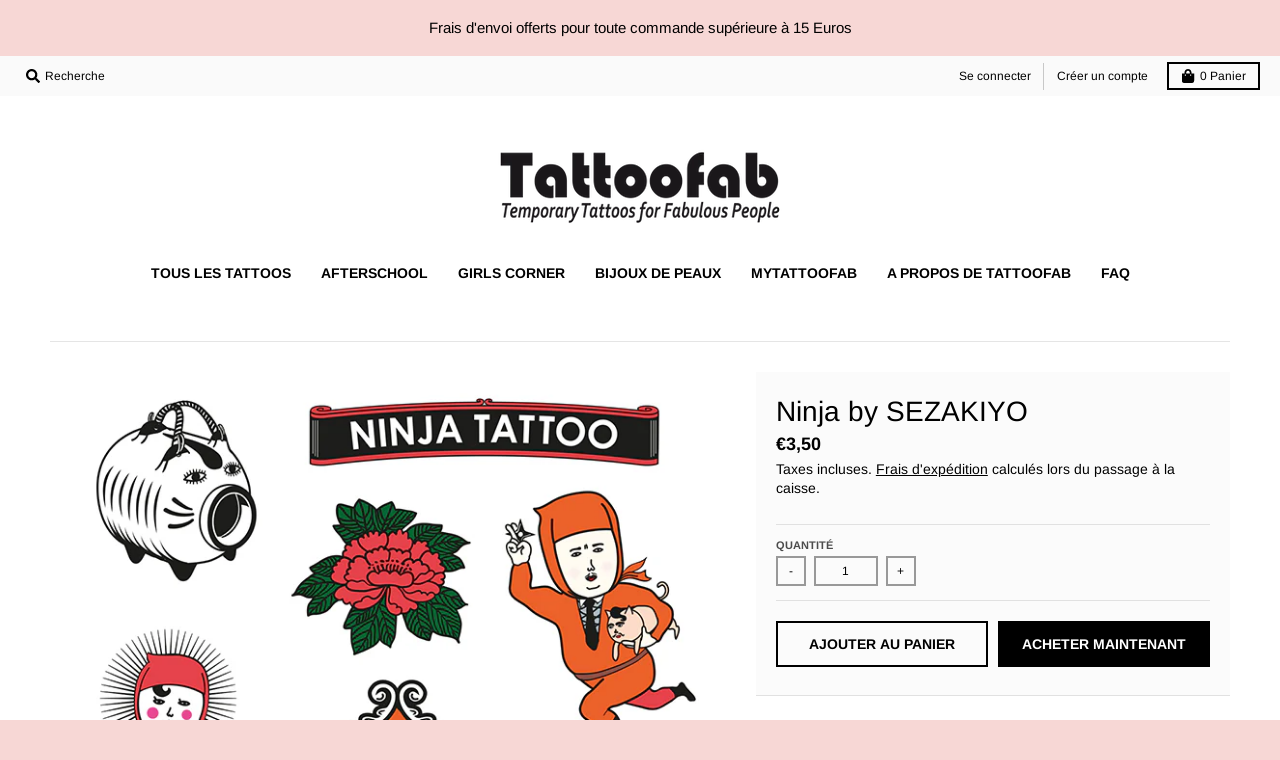

--- FILE ---
content_type: text/javascript
request_url: https://tattoofab.com/cdn/shop/t/3/assets/theme.min.js?v=141605735523844377121602018243
body_size: 19296
content:
!function(e){"use strict";window.StyleHatch=window.StyleHatch||{},StyleHatch.Sections=function(){this.constructors={},this.instances=[],e(document).on("shopify:section:load",this._onSectionLoad.bind(this)).on("shopify:section:unload",this._onSectionUnload.bind(this)).on("shopify:section:select",this._onSelect.bind(this)).on("shopify:section:deselect",this._onDeselect.bind(this)).on("shopify:section:reorder",this._onReorder.bind(this)).on("shopify:block:select",this._onBlockSelect.bind(this)).on("shopify:block:deselect",this._onBlockDeselect.bind(this))},StyleHatch.Sections.prototype=e.extend({},StyleHatch.Sections.prototype,{_createInstance:function(t,a){var o=e(t),i=o.attr("data-section-id"),n=o.attr("data-section-type");if(a=a||this.constructors[n],"undefined"!=typeof a){var r=e.extend(new a(t),{id:i,type:n,container:t});this.instances.push(r)}},_onSectionLoad:function(t){var a=e("[data-section-id]",t.target)[0];a&&this._createInstance(a)},_onSectionUnload:function(e){var t=slate.utils.findInstance(this.instances,"id",e.detail.sectionId);t&&("function"==typeof t.onUnload&&t.onUnload(e),this.instances=slate.utils.removeInstance(this.instances,"id",e.detail.sectionId))},_onSelect:function(t){var a=slate.utils.findInstance(this.instances,"id",t.detail.sectionId);a&&"function"==typeof a.onSelect&&a.onSelect(t),e("body").hasClass("panel-open")&&(StyleHatch.closePanelMenu(),e("html, body").addClass("scroll-lock"),setTimeout(function(){e("html, body").removeClass("scroll-lock"),e("html, body").animate({scrollTop:a.$container.offset().top},600)},400))},_onDeselect:function(t){var a=slate.utils.findInstance(this.instances,"id",t.detail.sectionId);a&&"function"==typeof a.onDeselect&&a.onDeselect(t),e("body").hasClass("panel-open")&&StyleHatch.closePanelMenu()},_onReorder:function(e){var t=slate.utils.findInstance(this.instances,"id",e.detail.sectionId);t&&"function"==typeof t.onReorder&&t.onReorder(e)},_onBlockSelect:function(e){var t=slate.utils.findInstance(this.instances,"id",e.detail.sectionId);t&&"function"==typeof t.onBlockSelect&&t.onBlockSelect(e)},_onBlockDeselect:function(e){var t=slate.utils.findInstance(this.instances,"id",e.detail.sectionId);t&&"function"==typeof t.onBlockDeselect&&t.onBlockDeselect(e)},register:function(t,a){this.constructors[t]=a,e("[data-section-type="+t+"]").each(function(e,t){this._createInstance(t,a)}.bind(this))}}),StyleHatch.cacheSelectors=function(){StyleHatch.cache={$body:e("body"),$html:e("html"),$util:e("header.util"),$header:e("header.site-header"),$siteNav:e("header.site-header ul.site-nav"),$featuredCollection:e(".featured-collection"),$addToCartForm:e("#AddToCartForm"),$addToCartButton:e("#AddToCart"),$cartButton:e("#CartButton"),$recoverPasswordLink:e("#RecoverPassword"),$hideRecoverPasswordLink:e("#HideRecoverPasswordLink"),$recoverPasswordForm:e("#RecoverPasswordForm"),$customerLoginForm:e("#CustomerLoginForm"),$passwordResetSuccess:e("#ResetSuccess")}},StyleHatch.init=function(){function e(){return"ontouchstart"in window||navigator.maxTouchPoints>0||navigator.msMaxTouchPoints>0}var t=document.documentElement;t.setAttribute("data-useragent",navigator.userAgent),StyleHatch.cacheSelectors(),e()&&theme.Helpers.setTouch(),StyleHatch.largeMobile=700;var a=new StyleHatch.Sections;a.register("promos-section",StyleHatch.PromosSection),a.register("header-section",StyleHatch.HeaderSection),a.register("footer-section",StyleHatch.FooterSection),a.register("slideshow-section",StyleHatch.SlideshowSection),a.register("hero-video-section",StyleHatch.HeroVideoSection),a.register("featured-collection-section",StyleHatch.FeaturedCollectionSection),a.register("simple-collection-section",StyleHatch.SimpleCollectionSection),a.register("featured-text-section",StyleHatch.PageSection),a.register("custom-content-section",StyleHatch.PageSection),a.register("looks",StyleHatch.LooksSection),a.register("featured-blog-section",StyleHatch.GenericSection),a.register("map",StyleHatch.Maps),a.register("product-template",StyleHatch.Product),a.register("product-recommendations",StyleHatch.ProductRecommendations),a.register("collection-template",StyleHatch.Collection),a.register("collection-list-template",StyleHatch.Collection),a.register("list-collections-template",StyleHatch.ListCollections),a.register("blog-template",StyleHatch.BlogArticle),a.register("article-template",StyleHatch.BlogArticle),a.register("password-template",StyleHatch.Password),a.register("cart-template",StyleHatch.Cart),StyleHatch.AjaxCart.init(),StyleHatch.loginForms(),StyleHatch.videoLayout(),StyleHatch.initTemplates();var o,i=!1;document.body.addEventListener("touchstart",function(e){return e.target.closest("[data-flickity-options]")?(i=!0,void(o={x:e.touches[0].pageX,y:e.touches[0].pageY})):void(i=!1)}),document.body.addEventListener("touchmove",function(e){if(i&&e.cancelable){var t={x:e.touches[0].pageX-o.x,y:e.touches[0].pageY-o.y};Math.abs(t.x)>5&&e.preventDefault()}},{passive:!1})},StyleHatch.PromosSection=function(){function t(t){var a=this.$container=e(t);a.attr("data-section-id");StyleHatch.Promos.init()}return t}(),StyleHatch.PromosSection.prototype=e.extend({},StyleHatch.PromosSection.prototype,{onUnload:function(){StyleHatch.Promos.unload()},onBlockSelect:function(e){StyleHatch.Promos.blockSelect(e)},onBlockDeselect:function(e){StyleHatch.Promos.blockDeselect(e)}}),StyleHatch.Promos=function(){function t(){a(),p.scrollLock=h.$promos.find(">*:first").data("scroll-lock"),o(),s(),StyleHatch.Header.rebuildFixTo()}function a(){h={$body:e(u.body),$promos:e(u.promos),$promosContainer:e(u.promos).find(">*:first"),$promoBar:e(u.promoBar),$bottomContainer:e(u.bottomContainer),$popup:e(u.popup)}}function o(){h.$promoBar.length&&(h.$promoBar.each(function(){var t=e(this),a=t.data("hide-delay"),o=t.data("bar-placement"),i=t.find("div.errors");i.length&&i.prependTo(t),"bottom"==o&&(h.$bottomContainer.length||(h.$promosContainer.append('<div class="promo-bar-container bottom"></div>'),h.$bottomContainer=e(u.bottomContainer)),t.appendTo(h.$bottomContainer),h.$bottomContainer.resize(function(){var t=e(this).height()+"px";h.$body.css({"margin-bottom":t})})),t.hasClass("signup-bar")&&t.showPopup(),"no-delay"!==a&&p.hideTimers.push(setTimeout(function(){t.data("pause-hide")||t.promoSlideUp()},a))}),i(),r())}function i(){h.$promos.data("fixtoInstance")&&h.$promos.fixTo("destroy")}function n(){h.$promos.data("fixtoInstance")&&h.$promos.fixTo("refresh")}function r(){p.scrollLock&&h.$promos.fixTo(u.page,{zIndex:p.fixToZIndex})}function s(){h.$popup.length&&h.$popup.each(function(){var t=e(this),a=!0,o=t.data("show-delay"),i=(t.data("homepage-limit"),t.data("visitor-limit")),n=t.data("visitor"),r=t.data("show-for");1==i&&0==n&&(a=!1);var s=t.find(".errors");s.length&&(o=0);setTimeout(function(){var a=e(window).width();switch(r){case"mobile":a<=StyleHatch.largeMobile&&t.showPopup();break;case"desktop":a>StyleHatch.largeMobile&&t.showPopup();break;case"both":t.showPopup()}},o)})}function l(t){var a=e("#block-"+t.detail.blockId),o=a.data("type");switch(e.magnificPopup.close(),o){case"announcement-bar":a.promoSlideDown(),a.attr("data-pause-hide",!0);break;case"popup":a.showMockPopup();break;case"signup-bar":a.showPopup(!0)}StyleHatch.Header.rebuildFixTo(),StyleHatch.refreshFixTo()}function c(t){var a=e("#block-"+t.detail.blockId),o=a.data("type"),i=a.data("show-for"),n=e(window).width();switch(o){case"announcement-bar":var r=a;r.attr("data-pause-hide",!1);var s=r.data("hide-delay");r.data("bar-placement"),r.data("homepage-limit");"desktop"==i&&n<=StyleHatch.largeMobile?a.promoSlideUp():"mobile"==i&&n>StyleHatch.largeMobile&&a.promoSlideUp(),"no-delay"!==s&&p.hideTimers.push(setTimeout(function(){r.data("pause-hide")||r.promoSlideUp()},s));break;case"popup":a.hideMockPopup();break;case"signup-bar":"desktop"==i&&n<=StyleHatch.largeMobile&&(a.hidePopup(),StyleHatch.refreshFixTo()),"mobile"==i&&n>StyleHatch.largeMobile&&(a.hidePopup(),StyleHatch.refreshFixTo())}StyleHatch.Header.rebuildFixTo()}function d(){if("undefined"!=typeof p.hideTimers&&p.hideTimers instanceof Array){for(var t=0;t<p.hideTimers.length;t++)clearTimeout(p.hideTimers[t]);p.hideTimers.length=0}else p.hideTimers=[];i(),StyleHatch.refreshFixTo(),h.$bottomContainer.remove(),e.magnificPopup.close()}var u={body:"body",page:"#page",promos:"#shopify-section-promos",promoBar:"header.promo-bar",bottomContainer:".promo-bar-container.bottom",popup:".promo-popup"},p={};p={scrollLock:!1,fixToZIndex:992,hideTimers:[],slideSpeed:400};var h={};return e.fn.extend({showPopup:function(t){var a=e(this),o=!0,i=(a.data("show-delay"),a.data("show-again-delay")),n=a.data("homepage-limit"),r=a.data("visitor-limit"),s=a.data("visitor"),l=(a.data("show-for"),a.data("type")),c=a.data("id");1==r&&0==s&&(o=!1);var d="popup-"+c;e.cookie(d)&&(o=!1),n&&!h.$body.hasClass("template-index")&&(o=!1),window.self!==window.top&&"popup"==l&&(o=!1),t&&(o=!0);var u=a.find(".errors"),p=getQueryString("contact%5Btags%5D");if(u.length&&p.includes("popup")&&(o=!0,a.find("input#email").addClass("errors")),u.length&&p.includes("signup-bar")&&(o=!0),theme.Helpers.isTouch()&&a.find("form").removeAttr("target"),o){"popup"==l&&e.magnificPopup.open({items:{src:a,type:"inline",showCloseBtn:!1},mainClass:"mfp-slideup",removalDelay:300,callbacks:{close:function(){e.cookie(d,"shown",{expires:i,path:StyleHatch.routes.root_url})}}}),"signup-bar"==l&&(t?a.addClass("visible force"):a.addClass("visible"));var f=a.find(".icon-text");f.on("click",function(e){a.hidePopup(),e.preventDefault()});var m=a.find("form");m.on("submit",function(t){return!!t.target.checkValidity()&&(a.hidePopup(),void e(this).submit())})}},hidePopup:function(){var t=(e("#shopify-section-promos"),e(this)),a=t.data("type"),o=t.data("id");if("popup"==a&&e.magnificPopup.close(),"signup-bar"==a){var i="popup-"+o;e.cookie(i,"shown",{expires:60,path:StyleHatch.routes.root_url}),e(".promo-bar.signup-bar").each(function(t){e(this).slideUp({duration:400,progress:function(){StyleHatch.refreshFixTo()},complete:function(){StyleHatch.refreshFixTo(),e(this).removeClass("visible force")}})})}},promoSlideUp:function(){e(this).slideUp({duration:p.slideSpeed,progress:StyleHatch.refreshFixTo,complete:StyleHatch.refreshFixTo})},promoSlideDown:function(){e(this).slideDown({duration:p.slideSpeed,progress:StyleHatch.refreshFixTo,complete:StyleHatch.refreshFixTo})},showMockPopup:function(){var t=e("#shopify-section-promos");e(".mock-popup-container").length||t.find(">*:first").append('<div class="mock-popup-container"></div>');var a=e(".mock-popup-container"),o=e(this);o.appendTo(a),a.show(),o.show()},hideMockPopup:function(){var t=e(".mock-popup-container"),a=e(this);t.hide(),a.hide()}}),{init:t,unload:d,blockSelect:l,blockDeselect:c,refreshFixTo:n}}(),StyleHatch.HeaderSection=function(){function t(t){var a=this.$container=e(t);a.attr("data-section-id");StyleHatch.Header.init()}return t}(),StyleHatch.HeaderSection.prototype=e.extend({},StyleHatch.HeaderSection.prototype,{onUnload:function(){StyleHatch.Header.unload()}}),StyleHatch.Header=function(){function t(){a(),o(),c(),u(),y(),e("[data-currency-selector]").on("change",function(){e(this).parents("form").submit()}),w()}function a(){k={$htmlBody:e(T.htmlBody),$body:e(T.body),$page:e(T.page),$section:e(T.section),$promosSection:e(T.promosSection),$util:e(T.util),$header:e(T.header),$siteNav:e(T.siteNav),$dropdownParent:e(T.siteNav).find("li.has-dropdown"),$defaultLink:e(T.siteNav).find("> li:not(.has-dropdown)"),$subMenuLinks:e(T.siteNav).find("li.has-dropdown a"),$subDropdownParent:e(T.siteNav).find("li.has-sub-dropdown"),$search:e(T.util).find(".search-wrapper"),$searchLink:e(T.util).find("a.search"),$searchClose:e(T.util).find("form.search-bar button"),$searchInput:e(T.util).find("form.search-bar input"),$disclosureLocale:e(T.disclosureLocale),$disclosureCurrency:e(T.disclosureCurrency),$menuLink:e(T.menuLink),$menuPanel:e(T.menuPanel),$menuPanelDropdown:e(T.menuPanel).find("li.has-dropdown"),$menuPanelSubDropdown:e(T.menuPanel).find("li.has-sub-dropdown")}}function o(){e(T.menuOverlay).length||(k.$section.append('<div class="mobile-menu-overlay"></div>'),k.$menuOverlay=e(T.menuOverlay)),k.$disclosureLocale.length&&(StyleHatch.Header.disclosureLocale=new theme.Disclosure(k.$disclosureLocale)),k.$disclosureCurrency.length&&(StyleHatch.Header.disclosureCurrency=new theme.Disclosure(k.$disclosureCurrency))}function i(){k.$search.slideDown({duration:_.slideSpeed,progress:function(){StyleHatch.refreshFixTo()},complete:function(){StyleHatch.refreshFixTo()}}),k.$searchInput.focus()}function n(){k.$searchInput.blur(),clearTimeout(_.blurTimer),k.$search.slideUp({duration:_.slideSpeed,progress:function(){StyleHatch.refreshFixTo()},complete:function(){StyleHatch.refreshFixTo()}})}function r(){k.$body.hasClass("panel-open")?l():s()}function s(){k.$htmlBody.addClass("panel-open"),window.scrollTo(0,0),k.$menuPanel.attr("tabindex","0"),k.$menuPanel.focus()}function l(){k.$htmlBody.addClass("panel-open-transition"),k.$htmlBody.removeClass("panel-open"),k.$menuPanel.removeAttr("tabindex"),setTimeout(function(){k.$htmlBody.removeClass("panel-open-transition")},400)}function c(){k.$searchLink.on("click.search",function(e){i(),e.preventDefault()}),k.$searchClose.on("click.search",function(e){n(),e.preventDefault()}),k.$searchInput.on("blur.search",function(e){_.blurTimer=setTimeout(n,_.blurTime),e.preventDefault()}),k.$menuLink.on("click.panel",function(e){r(),e.preventDefault()}),k.$menuOverlay.on("click.panel",function(e){r(),e.preventDefault()}),k.$menuPanelDropdown.on("click.panelDropdown",function(t){k.$menuPanelDropdown.find("ul.dropdown").slideUp(),k.$menuPanelDropdown.find("> a").attr("aria-expanded","false"),k.$menuPanelDropdown.removeClass("expanded"),k.$menuPanelDropdown.find("ul.dropdown").attr("aria-hidden","true"),k.$menuPanelDropdown.find("ul.dropdown a").attr("tabindex","-1"),e(this).find("ul.dropdown").is(":visible")||(e(this).find("> a").attr("aria-expanded","true"),e(this).find("ul.dropdown").slideDown(),e(this).find("ul.dropdown").attr("aria-hidden","false"),e(this).find("ul.dropdown > li > a").attr("tabindex","0"),e(this).addClass("expanded"))}),k.$menuPanelDropdown.find("> a").on("click.panelDropdown",function(t){e(this).closest("li").hasClass("expanded")||t.preventDefault()}),k.$menuPanelDropdown.find("ul.dropdown li:not(.has-sub-dropdown) a").on("click.panelDropdown",function(e){e.stopPropagation()}),k.$menuPanelSubDropdown.on("click.panelDropdown",function(t){t.stopPropagation(),k.$menuPanelSubDropdown.find("ul.sub-dropdown").slideUp(),k.$menuPanelDropdown.find("> a").attr("aria-expanded","false"),k.$menuPanelSubDropdown.removeClass("expanded"),k.$menuPanelDropdown.find("ul.sub-dropdown").attr("aria-hidden","true"),k.$menuPanelDropdown.find("ul.sub-dropdown a").attr("tabindex","-1"),e(this).find("ul.sub-dropdown").is(":visible")||(e(this).find("> a").attr("aria-expanded","true"),e(this).find("ul.sub-dropdown").slideDown(),e(this).find("ul.sub-dropdown").attr("aria-hidden","false"),e(this).find("ul.sub-dropdown > li > a").attr("tabindex","0"),e(this).addClass("expanded"))}),k.$menuPanelSubDropdown.find("> a").on("click.panelDropdown",function(t){e(this).closest("li").hasClass("expanded")||t.preventDefault()}),k.$menuPanelSubDropdown.find("ul.sub-dropdown a").on("click.panelDropdown",function(e){e.stopPropagation()}),k.$promosSection.resize(StyleHatch.refreshFixTo)}function d(){StyleHatch.Header.disclosureLocale&&StyleHatch.Header.disclosureLocale.unload(),StyleHatch.Header.disclosureCurrency&&StyleHatch.Header.disclosureCurrency.unload(),clearTimeout(_.blurTimer),k.$searchLink.off("click.search"),k.$searchClose.off("click.search"),k.$searchInput.off("blur.search"),k.$menuLink.off("click.panel"),k.$menuPanelDropdown.off("click.panelDropdown"),k.$menuPanelDropdown.find("> a").off("click.panelDropdown"),k.$menuPanelDropdown.find("ul.dropdown li:not(.has-sub-dropdown) a").off("click.panelDropdown"),k.$menuPanelSubDropdown.off("click.panelDropdown"),k.$menuPanelSubDropdown.find("> a").off("click.panelDropdown"),k.$menuPanelSubDropdown.find("ul.sub-dropdown a").off("click.panelDropdown"),k.$promosSection.removeResize(StyleHatch.refreshFixTo)}function u(){k.$subMenuLinks.each(function(){var t=e(this),a=t.text();wordWrapper(a,24,"<br/>\n")}),h(k.$dropdownParent)}function p(t){h(e("."+_.dropdownActiveClass)),t.addClass(_.dropdownActiveClass),t.find("> a").attr("aria-expanded","true"),t.find("ul.dropdown").attr("aria-hidden","false"),t.find("ul.dropdown > li > a").attr("tabindex","0");var a=t.find("ul.dropdown");a.hasClass("dropdown--mega-menu")||a.css({left:"auto"});var o=a.offset().left+a.outerWidth(),i=e(window).width()-20,n=k.$header.width(),r=k.$header.find(".logo-nav-contain").offset().left;if(n+40>e(window).width()&&(n=e(window).width(),r=-20),i=n+r+1,o>i&&!a.hasClass("dropdown--mega-menu")){var s="-"+(o-i)+"px";a.css({left:s})}setTimeout(function(){k.$body.on("touchstart",function(){h(t)})},250)}function h(e){e.removeClass(_.dropdownActiveClass),k.$body.off("touchstart"),e.find("> a").attr("aria-expanded","false"),e.find("ul.dropdown").attr("aria-hidden","true"),e.find("ul.dropdown > li > a").attr("tabindex","-1")}function f(t){h(e("."+_.subDropdownActiveClass)),t.addClass(_.subDropdownActiveClass),t.find("> a").attr("aria-expanded","true"),t.find("ul.sub-dropdown").attr("aria-hidden","false"),t.find("ul.sub-dropdown > li > a").attr("tabindex","0");var a=t.find(".sub-dropdown").offset().left+t.find(".sub-dropdown").width(),o=e(window).width();a>o?t.addClass("alternate-align"):t.removeClass("alternate-align")}function m(e){e.removeClass(_.subDropdownActiveClass),e.removeClass("alternate-align"),e.find("> a").attr("aria-expanded","false"),e.find("ul.sub-dropdown").attr("aria-hidden","true"),e.find("ul.sub-dropdown > li > a").attr("tabindex","-1")}function y(){k.$dropdownParent.on("mouseenter.dropdown touchstart.dropdown focusin.dropdown",function(t){var a=e(this);a.hasClass(_.dropdownActiveClass)||(t.preventDefault(),p(a))}),k.$dropdownParent.on("mouseleave.dropdown",function(){h(e(this))}),k.$subMenuLinks.on("touchstart.dropdown",function(e){e.stopImmediatePropagation()}),k.$subDropdownParent.on("mouseenter.subdropdown touchstart.subdropdown focusin.subdropdown",function(t){var a=e(this);a.hasClass(_.subDropdownActiveClass)||(t.preventDefault(),f(a))}),k.$subDropdownParent.on("mouseleave.subdropdown",function(){m(e(this))}),k.$subDropdownParent.on("touchstart.subdropdown",function(e){e.stopImmediatePropagation()}),e("html").hasClass("touchevents")&&k.$subDropdownParent.children("a").on("click",function(t){var a=e(this);a.hasClass(_.subDropdownActiveClass)||(t.preventDefault(),f(a))}),k.$subMenuLinks.on("focusout.dropdown",function(t){null==t.relatedTarget?h(e("."+_.dropdownActiveClass)):(e(t.target).closest("li.has-dropdown")[0]!==e(t.relatedTarget).closest("li.has-dropdown")[0]&&h(e("."+_.dropdownActiveClass)),e(t.target).closest("li.has-sub-dropdown")[0]!==e(t.relatedTarget).closest("li.has-sub-dropdown")[0]&&m(e("."+_.subDropdownActiveClass)))})}function v(){k.$dropdownParent.off("mouseenter.dropdown touchstart.dropdown focusin.dropdown"),k.$dropdownParent.off("mouseleave.dropdown"),k.$subMenuLinks.off("touchstart.dropdown"),k.$subDropdownParent.off("mouseenter.subdropdown touchstart.subdropdown focusin.subdropdown"),k.$subDropdownParent.off("mouseleave.subdropdown"),k.$subDropdownParent.off("touchstart.subdropdown"),k.$subMenuLinks.off("focusout.dropdown")}function g(){var t=k.$section,a=k.$promosSection,o=k.$header,i=k.$util,n=o.data("scroll-lock");if("util"==n||"header"==n){var r="";a.data("fixtoInstance")&&(r="#shopify-section-promos"),i.fixTo("#page",{zIndex:991,mind:r})}if("header"==n){var r="header.util";a.data("fixtoInstance")&&(r="header.util, #shopify-section-promos"),t.fixTo("#page",{zIndex:990,mind:r}),t.resize(function(){e(this).width()<=700?t.fixTo("stop"):t.fixTo("start")})}}function b(){var t=e("header.util, #shopify-section-header").filter(function(){return e(this).data("fixtoInstance")});t.length&&t.fixTo("destroy")}function w(){a(),b(),g()}function S(){l(),d(),v(),b()}var T={htmlBody:"html, body",body:"body",page:"#page",section:"#shopify-section-header",promosSection:"#shopify-section-promos",util:"header.util",header:"header.site-header",siteNav:"header.site-header ul.site-nav",menuLink:".menu-link",menuPanel:"#menu.panel",menuOverlay:".mobile-menu-overlay",disclosureLocale:"#localization_form--top-bar [data-disclosure-locale]",disclosureCurrency:"#localization_form--top-bar [data-disclosure-currency]"},_={};_={blurTimer:{},blurTime:2e3,slideSpeed:300,dropdownActiveClass:"dropdown-hover",subDropdownActiveClass:"sub-dropdown-hover"};var k={};return{init:t,unload:S,openSearch:i,closeSearch:n,togglePanelMenu:r,openPanelMenu:s,closePanelMenu:l,rebuildFixTo:w}}(),StyleHatch.FooterSection=function(){function t(t){var a=this.$container=e(t);a.attr("data-section-id");StyleHatch.Footer.init(a)}return t}(),StyleHatch.FooterSection.prototype=e.extend({},StyleHatch.FooterSection.prototype,{onUnload:function(e){StyleHatch.Footer.unload(e)}}),StyleHatch.Footer=function(){function t(t){var a=t.find("ul.nested-menu");a.initNestedMenu(),StyleHatch.Footer.$nestedMenu=a,e("#localization_form--footer [data-disclosure-locale]").length&&(StyleHatch.Footer.disclosureLocale=new theme.Disclosure(e("#localization_form--footer [data-disclosure-locale]"))),e("#localization_form--footer [data-disclosure-currency]").length&&(StyleHatch.Footer.disclosureCurrency=new theme.Disclosure(e("#localization_form--footer [data-disclosure-currency]")))}function a(e){StyleHatch.Footer.$nestedMenu.destroyNestedMenu(),StyleHatch.Footer.disclosureLocale&&StyleHatch.Footer.disclosureLocale.unload(),StyleHatch.Footer.disclosureCurrency&&StyleHatch.Footer.disclosureCurrency.unload()}return{init:t,unload:a}}(),StyleHatch.SlideshowSection=function(){function t(t){var a=this.$container=e(t);a.attr("data-section-id");StyleHatch.Slideshow.init(a)}return t}(),StyleHatch.SlideshowSection.prototype=e.extend({},StyleHatch.SlideshowSection.prototype,{onUnload:function(e){StyleHatch.Slideshow.unload(e)},onBlockSelect:function(e){StyleHatch.Slideshow.blockSelect(e)},onBlockDeselect:function(e){StyleHatch.Slideshow.blockDeselect(e)}}),StyleHatch.Slideshow=function(){function t(t){var a=t.find(".slideshow-carousel"),o=700,i=a.find(".slide__item");e(window).on("resize",function(){i.each(function(t){var a;e(window).width()>o?a=e(this).find("img.slide__image-desktop"):(a=e(this).find("img.slide__image-mobile"),a.length<1&&(a=e(this).find("img.slide__image-desktop"))),a.hasClass("lazymanual")&&(a.attr("src",a.attr("data-preload")).removeAttr("data-preload"),a.removeClass("lazymanual").addClass("lazyload"))})});var n=a.data("flickity-options");a.flickity(n),a.parent().find(".flickity-page-dots.placeholder").remove();var r=t.find(".slide__item-video");r.each(function(){var t=e(this).find(".slide__item-image"),a=e(this).data("video-id"),o=e(this).data("mobile-autoplay"),i=0;o&&(i=1),(e(window).width()>StyleHatch.largeMobile||o)&&t.YTPlayer({fitToBackground:!1,videoId:a,repeat:!0,mute:!0,playerVars:{rel:0,mute:1,playsinline:i,autoplay:1},callback:function(){e(window).trigger("resize")}})})}function a(t){var a=e("#block-"+t.detail.blockId),o=a.closest(".slideshow-carousel"),i=a.data("slide-index");o.flickity("pausePlayer"),o.flickity("select",i,!0,!0),o.find("img").removeClass(".lazymanual").addClass("lazyload")}function o(t){var a=e("#block-"+t.detail.blockId),o=a.closest(".slideshow-carousel");o.flickity("unpausePlayer")}function i(t){var a=e(".slideshow-"+t.detail.sectionId),o=a.find(".slideshow-carousel");o.flickity("destroy");var i=a.find(".slide__item-video .slide__item-image");i.removeData("yt-init").removeData("ytPlayer").removeClass("loaded"),e(window).off("resize.YTplayer"+i.ID),e(window).off("scroll.YTplayer"+i.ID),i.$body=null,i.$node=null,i.$YTPlayerString=null,i.player=null}return{init:t,unload:i,blockSelect:a,blockDeselect:o}}(),StyleHatch.HeroVideoSection=function(){function t(t){var a=this.$container=e(t);a.attr("data-section-id");StyleHatch.HeroVideo.init(a)}return t}(),StyleHatch.HeroVideoSection.prototype=e.extend({},StyleHatch.HeroVideoSection.prototype,{onUnload:function(e){StyleHatch.HeroVideo.unload(e)}}),StyleHatch.HeroVideo=function(){function t(e){var t=e.find(".wrapper"),a=e.data("video-id"),o=e.data("mobile-autoplay"),i=0;o&&(i=1),t.removeData("ytPlayer"),t.YTPlayer({fitToBackground:!1,videoId:a,repeat:!0,mute:!0,playerVars:{rel:0,mute:1,playsinline:i,autoplay:1}})}function a(t){var a=e(".slideshow-"+t.detail.sectionId),o=a.find(".wrapper");o.removeData("yt-init").removeData("ytPlayer").removeClass("loaded"),o.find(".ytplayer-container .ytplayer-shield").remove()}return{init:t,unload:a}}(),StyleHatch.Maps=function(){function t(t){if(this.$container=e(t),this.$map=this.$container.find(u.map),this.key=this.$map.data("api-key"),this.key!=r&&(r=this.key,n=null,s=!0),"undefined"!=typeof this.key)if("loaded"===n)this.createMap();else{l.push(this);var o=this;"loading"!==n&&(n="loading",("undefined"==typeof window.google||s)&&e.getScript("https://maps.googleapis.com/maps/api/js?key="+this.key).then(function(){n="loaded",s=!1,a(o)}))}}function a(t){document.addEventListener("lazybeforeunveil",function(a){e(a.target).attr("data-section-type")&&t.createMap()}),e.each(l,function(e,a){a.$container.hasClass("lazyloaded")&&t.createMap()})}function o(t){var a=e.Deferred(),o=new google.maps.Geocoder,i=t.data("address-setting");return o.geocode({address:i},function(e,t){t!==google.maps.GeocoderStatus.OK&&a.reject(t),a.resolve(e)}),a}var i={zoom:14},n=null,r=null,s=!1,l=[],c={standard:[],silver:[{elementType:"geometry",stylers:[{color:"#f5f5f5"}]},{elementType:"labels.icon",stylers:[{visibility:"off"}]},{elementType:"labels.text.fill",stylers:[{color:"#616161"}]},{elementType:"labels.text.stroke",stylers:[{color:"#f5f5f5"}]},{featureType:"administrative.land_parcel",elementType:"labels.text.fill",stylers:[{color:"#bdbdbd"}]},{featureType:"poi",elementType:"geometry",stylers:[{color:"#eeeeee"}]},{featureType:"poi",elementType:"labels.text.fill",stylers:[{color:"#757575"}]},{featureType:"poi.park",elementType:"geometry",stylers:[{color:"#e5e5e5"}]},{featureType:"poi.park",elementType:"labels.text.fill",stylers:[{color:"#9e9e9e"}]},{featureType:"road",elementType:"geometry",stylers:[{color:"#ffffff"}]},{featureType:"road.arterial",elementType:"labels.text.fill",stylers:[{color:"#757575"}]},{featureType:"road.highway",elementType:"geometry",stylers:[{color:"#dadada"}]},{featureType:"road.highway",elementType:"labels.text.fill",stylers:[{color:"#616161"}]},{featureType:"road.local",elementType:"labels.text.fill",stylers:[{color:"#9e9e9e"}]},{featureType:"transit.line",elementType:"geometry",stylers:[{color:"#e5e5e5"}]},{featureType:"transit.station",elementType:"geometry",stylers:[{color:"#eeeeee"}]},{featureType:"water",elementType:"geometry",stylers:[{color:"#c9c9c9"}]},{featureType:"water",elementType:"labels.text.fill",stylers:[{color:"#9e9e9e"}]}],retro:[{elementType:"geometry",stylers:[{color:"#ebe3cd"}]},{elementType:"labels.text.fill",stylers:[{color:"#523735"}]},{elementType:"labels.text.stroke",stylers:[{color:"#f5f1e6"}]},{featureType:"administrative",elementType:"geometry.stroke",stylers:[{color:"#c9b2a6"}]},{featureType:"administrative.land_parcel",elementType:"geometry.stroke",stylers:[{color:"#dcd2be"}]},{featureType:"administrative.land_parcel",elementType:"labels.text.fill",stylers:[{color:"#ae9e90"}]},{featureType:"landscape.natural",elementType:"geometry",stylers:[{color:"#dfd2ae"}]},{featureType:"poi",elementType:"geometry",stylers:[{color:"#dfd2ae"}]},{featureType:"poi",elementType:"labels.text.fill",stylers:[{color:"#93817c"}]},{featureType:"poi.park",elementType:"geometry.fill",stylers:[{color:"#a5b076"}]},{featureType:"poi.park",elementType:"labels.text.fill",stylers:[{color:"#447530"}]},{featureType:"road",elementType:"geometry",stylers:[{color:"#f5f1e6"}]},{featureType:"road.arterial",elementType:"geometry",stylers:[{color:"#fdfcf8"}]},{featureType:"road.highway",elementType:"geometry",stylers:[{color:"#f8c967"}]},{featureType:"road.highway",elementType:"geometry.stroke",stylers:[{color:"#e9bc62"}]},{featureType:"road.highway.controlled_access",elementType:"geometry",stylers:[{color:"#e98d58"}]},{featureType:"road.highway.controlled_access",elementType:"geometry.stroke",stylers:[{color:"#db8555"}]},{featureType:"road.local",elementType:"labels.text.fill",stylers:[{color:"#806b63"}]},{featureType:"transit.line",elementType:"geometry",stylers:[{color:"#dfd2ae"}]},{featureType:"transit.line",elementType:"labels.text.fill",stylers:[{color:"#8f7d77"}]},{featureType:"transit.line",elementType:"labels.text.stroke",stylers:[{color:"#ebe3cd"}]},{featureType:"transit.station",elementType:"geometry",stylers:[{color:"#dfd2ae"}]},{featureType:"water",elementType:"geometry.fill",stylers:[{color:"#b9d3c2"}]},{featureType:"water",elementType:"labels.text.fill",stylers:[{color:"#92998d"}]}],dark:[{elementType:"geometry",stylers:[{color:"#212121"}]},{elementType:"labels.icon",stylers:[{visibility:"off"}]},{elementType:"labels.text.fill",stylers:[{color:"#757575"}]},{elementType:"labels.text.stroke",stylers:[{color:"#212121"}]},{featureType:"administrative",elementType:"geometry",stylers:[{color:"#757575"}]},{featureType:"administrative.country",elementType:"labels.text.fill",stylers:[{color:"#9e9e9e"}]},{featureType:"administrative.land_parcel",stylers:[{visibility:"off"}]},{featureType:"administrative.locality",elementType:"labels.text.fill",stylers:[{color:"#bdbdbd"}]},{featureType:"poi",elementType:"labels.text.fill",stylers:[{color:"#757575"}]},{featureType:"poi.park",elementType:"geometry",stylers:[{color:"#181818"}]},{featureType:"poi.park",elementType:"labels.text.fill",stylers:[{color:"#616161"}]},{featureType:"poi.park",elementType:"labels.text.stroke",stylers:[{color:"#1b1b1b"}]},{featureType:"road",elementType:"geometry.fill",stylers:[{color:"#2c2c2c"}]},{featureType:"road",elementType:"labels.text.fill",stylers:[{color:"#8a8a8a"}]},{featureType:"road.arterial",elementType:"geometry",stylers:[{color:"#373737"}]},{featureType:"road.highway",elementType:"geometry",stylers:[{color:"#3c3c3c"}]},{featureType:"road.highway.controlled_access",elementType:"geometry",stylers:[{color:"#4e4e4e"}]},{featureType:"road.local",elementType:"labels.text.fill",stylers:[{color:"#616161"}]},{featureType:"transit",elementType:"labels.text.fill",stylers:[{color:"#757575"}]},{featureType:"water",elementType:"geometry",stylers:[{color:"#000000"}]},{featureType:"water",elementType:"labels.text.fill",stylers:[{color:"#3d3d3d"}]}],night:[{elementType:"geometry",stylers:[{color:"#242f3e"}]},{elementType:"labels.text.fill",stylers:[{color:"#746855"}]},{elementType:"labels.text.stroke",stylers:[{color:"#242f3e"}]},{featureType:"administrative.locality",elementType:"labels.text.fill",stylers:[{color:"#d59563"}]},{featureType:"poi",elementType:"labels.text.fill",stylers:[{color:"#d59563"}]},{featureType:"poi.park",elementType:"geometry",stylers:[{color:"#263c3f"}]},{featureType:"poi.park",elementType:"labels.text.fill",stylers:[{color:"#6b9a76"}]},{featureType:"road",elementType:"geometry",stylers:[{color:"#38414e"}]},{featureType:"road",elementType:"geometry.stroke",stylers:[{color:"#212a37"}]},{featureType:"road",elementType:"labels.text.fill",stylers:[{color:"#9ca5b3"}]},{featureType:"road.highway",elementType:"geometry",stylers:[{color:"#746855"}]},{featureType:"road.highway",elementType:"geometry.stroke",stylers:[{color:"#1f2835"}]},{featureType:"road.highway",elementType:"labels.text.fill",stylers:[{color:"#f3d19c"}]},{featureType:"transit",elementType:"geometry",stylers:[{color:"#2f3948"}]},{featureType:"transit.station",elementType:"labels.text.fill",stylers:[{color:"#d59563"}]},{featureType:"water",elementType:"geometry",stylers:[{color:"#17263c"}]},{featureType:"water",
elementType:"labels.text.fill",stylers:[{color:"#515c6d"}]},{featureType:"water",elementType:"labels.text.stroke",stylers:[{color:"#17263c"}]}],aubergine:[{elementType:"geometry",stylers:[{color:"#1d2c4d"}]},{elementType:"labels.text.fill",stylers:[{color:"#8ec3b9"}]},{elementType:"labels.text.stroke",stylers:[{color:"#1a3646"}]},{featureType:"administrative.country",elementType:"geometry.stroke",stylers:[{color:"#4b6878"}]},{featureType:"administrative.land_parcel",elementType:"labels.text.fill",stylers:[{color:"#64779e"}]},{featureType:"administrative.province",elementType:"geometry.stroke",stylers:[{color:"#4b6878"}]},{featureType:"landscape.man_made",elementType:"geometry.stroke",stylers:[{color:"#334e87"}]},{featureType:"landscape.natural",elementType:"geometry",stylers:[{color:"#023e58"}]},{featureType:"poi",elementType:"geometry",stylers:[{color:"#283d6a"}]},{featureType:"poi",elementType:"labels.text.fill",stylers:[{color:"#6f9ba5"}]},{featureType:"poi",elementType:"labels.text.stroke",stylers:[{color:"#1d2c4d"}]},{featureType:"poi.park",elementType:"geometry.fill",stylers:[{color:"#023e58"}]},{featureType:"poi.park",elementType:"labels.text.fill",stylers:[{color:"#3C7680"}]},{featureType:"road",elementType:"geometry",stylers:[{color:"#304a7d"}]},{featureType:"road",elementType:"labels.text.fill",stylers:[{color:"#98a5be"}]},{featureType:"road",elementType:"labels.text.stroke",stylers:[{color:"#1d2c4d"}]},{featureType:"road.highway",elementType:"geometry",stylers:[{color:"#2c6675"}]},{featureType:"road.highway",elementType:"geometry.stroke",stylers:[{color:"#255763"}]},{featureType:"road.highway",elementType:"labels.text.fill",stylers:[{color:"#b0d5ce"}]},{featureType:"road.highway",elementType:"labels.text.stroke",stylers:[{color:"#023e58"}]},{featureType:"transit",elementType:"labels.text.fill",stylers:[{color:"#98a5be"}]},{featureType:"transit",elementType:"labels.text.stroke",stylers:[{color:"#1d2c4d"}]},{featureType:"transit.line",elementType:"geometry.fill",stylers:[{color:"#283d6a"}]},{featureType:"transit.station",elementType:"geometry",stylers:[{color:"#3a4762"}]},{featureType:"water",elementType:"geometry",stylers:[{color:"#0e1626"}]},{featureType:"water",elementType:"labels.text.fill",stylers:[{color:"#4e6d70"}]}]},d={addressNoResults:StyleHatch.Strings.addressNoResults,addressQueryLimit:StyleHatch.Strings.addressQueryLimit,addressError:StyleHatch.Strings.addressError,authError:StyleHatch.Strings.authError},u={section:'[data-section-type="maps"]',map:"[data-map]",mapOverlay:"[data-map-overlay]"},p={mapError:"map-selection--load-error",errorMsg:"map-section__errors errors text-center"};return window.gm_authFailure=function(){return Shopify.designMode?(e(u.section).addClass(p.mapError),e(u.map).remove(),void e(u.mapOverlay).after('<div class="'+p.errorMsg+'">'+StyleHatch.Strings.authError+"</div>")):void console.log("Google Maps authentication error",window.google,n)},t.prototype=e.extend({},t.prototype,{createMap:function(){var e=this.$map,t=e.data("map-style");return o(e).then(function(a){var o={zoom:i.zoom,center:a[0].geometry.location,draggable:!1,clickableIcons:!1,scrollwheel:!1,disableDoubleClickZoom:!0,disableDefaultUI:!0,styles:c[t]},n=this.map=new google.maps.Map(e[0],o),r=this.center=n.getCenter();new google.maps.Marker({map:n,position:n.getCenter()});google.maps.event.addDomListener(window,"resize",slate.utils.debounce(function(){google.maps.event.trigger(n,"resize"),n.setCenter(r),e.removeAttr("style")},250))}.bind(this)).fail(function(){var t;switch(status){case"ZERO_RESULTS":t=d.addressNoResults;break;case"OVER_QUERY_LIMIT":t=d.addresQueryLimit;break;case"REQUEST_DENIED":t=d.authError;break;default:t=d.addressError}Shopify.designMode&&e.parent().addClass(p.mapError).append('<div class="'+p.errorMsg+'">'+t+"</div>")})},onUnload:function(){0!==this.$map.length&&google.maps.event.clearListeners(this.map,"resize")}}),t}(),StyleHatch.PageSection=function(){function t(t){var a=this.$container=e(t);a.attr("data-section-id");StyleHatch.Page.init(a)}return t}(),StyleHatch.Page=function(){function e(e){e.fitVids()}function t(e){}return{init:e,unload:t}}(),StyleHatch.FeaturedCollectionSection=function(){function t(t){var a=this.$container=e(t);a.attr("data-section-id");a.productBox()}return t}(),StyleHatch.FeaturedCollectionSection.prototype=e.extend({},StyleHatch.FeaturedCollectionSection.prototype,{onUnload:function(t){var a=e("#section-"+t.detail.sectionId);a.attr("data-section-id");a.destroyProductBox()}}),StyleHatch.SimpleCollectionSection=function(){function t(t){var a=this.$container=e(t);a.attr("data-section-id");a.productBox()}return t}(),StyleHatch.SimpleCollectionSection.prototype=e.extend({},StyleHatch.SimpleCollectionSection.prototype,{onUnload:function(t){var a=e("#section-"+t.detail.sectionId);a.attr("data-section-id");a.destroyProductBox()}}),StyleHatch.LooksSection=function(){function t(t){var a=this.$container=e(t);a.attr("data-section-id");StyleHatch.Looks.init(a)}return t}(),StyleHatch.LooksSection.prototype=e.extend({},StyleHatch.LooksSection.prototype,{onUnload:function(e){StyleHatch.Looks.unload(e)},onBlockSelect:function(e){StyleHatch.Looks.unload(e)},onBlockDeselect:function(e){StyleHatch.Looks.unload(e)}}),StyleHatch.Looks=function(){function t(t){var o=e(".looks__item--overlay",t);o.on("click",function(t){var o=e(this).closest(".looks__item"),i=(o.data("id"),e(this).data("overlay"));if(i){var n=a(o);e.magnificPopup.open({items:{src:n,type:"inline"},callbacks:{open:function(){e(".mfp-content .looks__overlay img.card__image").removeClass("lazyloaded").addClass("lazyload"),slate.a11y.trapFocus({$container:e(".mfp-content .looks__overlay"),namespace:"looksOverlayFocus"})},close:function(){slate.a11y.removeTrapFocus({$container:e(".mfp-content .looks__overlay"),namespace:"looksOverlayFocus"})}}}),t.preventDefault()}})}function a(t){var a=e(".looks__overlay",t);if(0===a.length){var o=e(".looks__products",t),i=e(".card__image-wrapper",t).clone(),n=e(".looks__caption",t).clone(),r=e(".looks__caption--text",n);r.html(r.attr("data-rte")),o.wrap('<div class="looks__overlay"><div class="looks__overlay-content"></div></div>'),a=e(".looks__overlay",t);var s=e(".looks__overlay-content",t);s.prepend(n),a.prepend('<div class="looks__overlay-image"></div>'),e(".looks__overlay-image",t).append(i)}return a}function o(t){e.magnificPopup.close()}return{init:t,unload:o}}(),StyleHatch.GenericSection=function(){function t(t){var a=this.$container=e(t);a.attr("data-section-id");StyleHatch.cacheSelectors()}return t}(),StyleHatch.Product=function(){function t(t){var a=this.$container=e(t),o=a.attr("data-section-id");if(this.settings={enableHistoryState:a.data("enable-history-state")||!1,enableSwatch:a.data("enable-swatch")||!1,imageSize:"394x",imageZoomSize:null,namespace:".product-"+o,sectionId:o,zoomEnabled:!1,lightboxEnabled:!1,productImageLightboxData:[]},this.selectors={addToCartForm:"#AddToCartForm-"+o,addToCart:"#AddToCart-"+o,addToCartText:"#AddToCartText-"+o,comparePrice:"#ComparePrice-"+o,savings:"#Savings-"+o,originalPrice:"#ProductPrice-"+o,SKU:".variant-sku",originalSelectorId:"#ProductSelect-"+o,productFeaturedImage:"#FeaturedImage-"+o,productImageWrap:".featured-container-"+o,productPrices:".product-single__price-"+o,productThumbImages:".product-single__thumbnail--"+o,productPhoto:"#ProductPhoto-"+o,productImage:"#ProductImage-"+o,productThumbs:"#ProductThumbs-"+o,quantityWrap:".quantity-"+o,quantity:".quantity-select-"+o,cartError:".cart-error-"+o,singleOptionSelector:".single-option-selector-"+o,cartButtons:"#CartButtons-"+o,paymentButtonContainer:"#PaymentButtonContainer-"+o,productSizeGuideLink:"a.product-size-guide-"+o,productSizeGuideContent:"#product-size-guide-content-"+o,productMediaWrapper:"[data-product-single-media-wrapper]",productMediaTypeVideo:"[data-product-media-type-video]",productMediaTypeModel:"[data-product-media-type-model]",productMediaGroup:"[data-product-single-media-group]",priceContainer:"[data-price]",unitPrice:"[data-unit-price]",unitPriceBaseUnit:"[data-unit-price-base-unit]"},this.classes={activeMedia:"active-media",productUnitAvailable:"price--unit-available"},this._initSlider(),e("#ProductJson-"+o).html()){this.productSingleObject=JSON.parse(document.getElementById("ProductJson-"+o).innerHTML),this.settings.zoomEnabled=e(this.selectors.productImageWrap).hasClass("featured-zoom"),"objectFit"in document.documentElement.style==!0&&(this.settings.lightboxEnabled=e(this.selectors.productImageWrap).data("lightbox")),a.productBox(),this._initVariants(),this._initQuanitySelect(),this._initProductVideo(),this._initModelViewerLibraries(),this._initShopifyXrLaunch(),e(this.selectors.productSizeGuideLink).length&&e(this.selectors.productSizeGuideLink).magnificPopup({items:{src:e(this.selectors.productSizeGuideContent),type:"inline"}});var i=a.find(".description__tabs"),n=(i.find(".tab"),i.find(".tab__title"));n.on("click keydown",function(t){var a=!1;if("click"===t.type&&(a=!0),"keydown"===t.type&&"Enter"==t.key&&(a=!0),a){var o=e(this).closest(".tab"),n=i.find(".tab--active");o.hasClass("tab--active")?(o.removeClass("tab--active"),o.find(".tab__content").slideUp(400)):(n.removeClass("tab--active"),n.find(".tab__content").slideUp(400),o.addClass("tab--active"),o.find(".tab__content").slideDown(400),setTimeout(function(){o.find(".tab__title").scrollIntoView({duration:400,direction:"vertical",viewPadding:{y:0}})},400))}})}}function a(e){var t=e.easyZoom().data("easyZoom");t.teardown()}return t.prototype=e.extend({},t.prototype,{_initVariants:function(){var e={$container:this.$container,enableHistoryState:this.$container.data("enable-history-state")||!1,enableSwatch:this.$container.data("enable-swatch"),singleOptionSelector:this.selectors.singleOptionSelector,originalSelectorId:this.selectors.originalSelectorId,product:this.productSingleObject};this.optionsMap={},this.variants=new slate.Variants(e),e.enableSwatch&&(this._linkOptionSelectors(this.productSingleObject),this.$container.on("variantSwatchChange"+this.settings.namespace,this._updateSwatches.bind(this))),this.$container.on("variantChange"+this.settings.namespace,this._updateAvailability.bind(this)),this.$container.on("variantImageChange"+this.settings.namespace,this._updateImages.bind(this)),this.$container.on("variantPriceChange"+this.settings.namespace,this._updatePrice.bind(this)),this.$container.on("variantSKUChange"+this.settings.namespace,this._updateSKU.bind(this));var t=this.variants.currentVariant;this.$container.trigger({type:"variantChange"+this.settings.namespace,variant:t})},_initQuanitySelect:function(){var t=e(this.selectors.quantity);t.each(function(){var t=e(this),a=t.find(".adjust-minus"),o=t.find(".adjust-plus"),i=t.find("input.quantity"),n=i.val();a.on("click",function(e){n=i.val(),n>1&&(n--,i.val(n)),e.preventDefault()}),o.on("click",function(e){n=i.val(),n++,i.val(n),e.preventDefault()})})},_switchInert:function(t){var a=e(this.selectors.productMediaWrapper+'[data-media-id="'+t+'"]'),o=e(this.selectors.productMediaWrapper+':not([data-media-id="'+t+'"])');a.removeAttr("inert"),o.attr("inert","true")},_switchMedia:function(t){var a,o=e(this.selectors.productMediaWrapper+'[data-media-id="'+t+'"]'),i=e(this.selectors.productMediaWrapper+':not([data-media-id="'+t+'"])'),n=o.attr("data-media-type");switch(n){case"model":a=o.find(".product-single__media model-viewer");break;case"external_video":a=o.find(".product-single__media iframe");break;case"video":a=o.find(".product-single__media .plyr")}waitFor(function(){return"image"===n||isFocusable(a[0])},function(){}),i.trigger("mediaHidden").removeClass(this.classes.activeMedia),o.trigger("mediaVisible").addClass(this.classes.activeMedia),"model"==o.attr("data-media-type")?this.flkty.options.draggable=!1:this.flkty.options.draggable=!0,this.flkty.updateDraggable()},_initSlider:function(){var t=this.$container.find(".product-image--slider");if(t.length){var a=t.data("flickity-options"),o=t.data("slider-enabled"),i=t.data("zoom"),n=t.data("lightbox"),r=t.find("[data-initial-image]"),s=r.parent().find(".product-image--cell").index(r);a.initialIndex=s,o||(a.draggable=!1,a.selectedAttraction=1,a.friction=1),r.removeAttr("data-initial-image"),t.flickity(a),this.flkty=t.data("flickity"),"model"==r.attr("data-media-type")&&(this.flkty.options.draggable=!1,this.flkty.updateDraggable()),t.parent().find(".flickity-page-dots.placeholder").remove();var l=this;t.on("change.flickity",function(t,a){var o=e(this),i=o.find(".product-image--cell").eq(a),n=i.attr("data-media-id");l._switchInert(n)});var c=!1;if(t.on("settle.flickity",function(t,a){if(c){var o=e(this),i=o.find(".product-image--cell").eq(a),n=i.attr("data-media-id");l._switchMedia(n)}c=!0}),!theme.Helpers.isTouch()&&i){e('.product-image--cell[data-media-type="image"]').easyZoom();t.on("dragStart.flickity",function(t){var a=e(t.currentTarget).find(".easyzoom-flyout");a.addClass("hidden")}).on("dragEnd.flickity",function(t){var a=e(t.currentTarget).find(".easyzoom-flyout");a.removeClass("hidden")})}t.on("dragStart.flickity",function(e,t){document.ontouchmove=function(e){e.preventDefault()}}),t.on("dragEnd.flickity",function(e,t){document.ontouchmove=function(e){return!0}}),t.find("a").on("click",function(e){e.preventDefault()}),n&&"objectFit"in document.documentElement.style==!0&&(t.on("staticClick.flickity",function(){"image"==t.find(".is-selected").attr("data-media-type")&&t.flickity("toggleFullscreen")}),t.on("fullscreenChange.flickity",function(e,a){a?(t.parent().addClass("is-fullscreen"),lazySizes.autoSizer.checkElems()):t.parent().removeClass("is-fullscreen")}))}var d=this.$container.find(".product-thumb--slider");if(d.length){var a=d.data("flickity-options"),o=d.data("slider-enabled");if(o){var r=d.find("[data-initial-image]"),s=r.parent().find(".product-thumb--cell").index(r);a.initialIndex=s,r.removeAttr("data-initial-image"),d.flickity(a);var u=d.data("flickity");window.thumbFlkty=u,d.find(".product-thumb--cell").on("keypress",function(a){var o=event.keyCode?event.keyCode:event.which;"13"==o&&t.flickity("select",e(this).index())}),d.find(".product-thumb--cell").on("focus",function(t){var a=e(this).index(),o=u.queryCell(a),i=u.getCellSlideIndex(o),n=u.slides[i].target;u.x=-n,u.positionSlider(),e(u.viewport)[0].scrollTo(0,0)}),d.find("a").on("click",function(e){e.preventDefault()}),d.on("dragStart.flickity",function(e,t){document.ontouchmove=function(e){e.preventDefault()}}),d.on("dragEnd.flickity",function(e,t){document.ontouchmove=function(e){return!0}}),d.find("button.flickity-button").attr("tabindex","-1")}else{var r=d.find("[data-initial-image]");r.addClass("is-nav-selected"),r.removeAttr("data-initial-image"),d.find(".product-thumb--cell").on("click",function(a){var o=e(this),i=o.data("media-id"),n='[data-media-id="'+i+'"]';t.flickity("selectCell",n),d.find(".is-nav-selected").removeClass("is-nav-selected"),e(this).addClass("is-nav-selected"),a.preventDefault()}),d.find("a").on("click",function(e){e.preventDefault()}),d.find(".product-thumb--cell").on("keypress",function(a){var o=event.keyCode?event.keyCode:event.which;"13"==o&&(t.flickity("select",e(this).index()),d.find(".is-nav-selected").removeClass("is-nav-selected"),e(this).addClass("is-nav-selected"))})}"objectFit"in document.documentElement.style==!1&&d.find(".product-thumb--cell a").each(function(){var t=e(this),a=t.find("img").prop("src");t.css({"background-image":"url("+a+")"}),t.addClass("fallback-object-fit")})}var p=this.$container.find(".thumbnails");if(p.length&&(p.find("a").on("click",function(a){var o=e(this),i=o.data("media-id"),n='[data-media-id="'+i+'"]';t.flickity("selectCell",n),p.find(".active").removeClass("active");var r=p.find('[data-media-id="'+i+'"]');r.addClass("active");var s=p.find("[data-productthumbs]");s.height()>p.height()&&p.data("enable-group")&&p.is(":visible")&&setTimeout(function(){r.scrollIntoView()},200),a.preventDefault()}),p.data("enable-group"))){p.css({"overflow-y":"scroll",position:"relative"}),t.resize(function(){p.height(e(this).find(".flickity-viewport").height())});var h=p.find("[data-productthumbs]");setTimeout(function(){h.height()>p.height()&&p.find("a.active").scrollIntoView()},200),p.find("li").each(function(t){e(this).delay(100*t).fadeTo(200,1)})}},_initProductVideo:function(){var t=this.settings.sectionId;e(this.selectors.productMediaTypeVideo,this.$container).each(function(){var a=e(this);theme.ProductVideo.init(a,t)})},_initModelViewerLibraries:function(){var t=e(this.selectors.productMediaTypeModel,this.$container);t.length<1||theme.ProductModel.init(t,this.settings.sectionId)},_initShopifyXrLaunch:function(){var t=this;e(document).on("shopify_xr_launch",function(){var a=e(t.selectors.productMediaWrapper+":not(."+t.classes.hidden+")",t.$container);a.trigger("xrLaunch")})},_linkOptionSelectors:function(t){for(var a=0;a<t.variants.length;a++){var o=t.variants[a];if(o.available){if(this.optionsMap.root=this.optionsMap.root||[],this.optionsMap.root.push(o.option1),this.optionsMap.root=e.unique(this.optionsMap.root),t.options.length>1){var i=o.option1;this.optionsMap[i]=this.optionsMap[i]||[],this.optionsMap[i].push(o.option2),this.optionsMap[i]=e.unique(this.optionsMap[i])}if(3===t.options.length){var i=o.option1+" / "+o.option2;this.optionsMap[i]=this.optionsMap[i]||[],this.optionsMap[i].push(o.option3),this.optionsMap[i]=e.unique(this.optionsMap[i])}}}this._updateOptionsInSelector(0),t.options.length>1&&this._updateOptionsInSelector(1),3===t.options.length&&this._updateOptionsInSelector(2)},_updateOptionsInSelector:function(t){switch(t){case 0:var a="root",o=e(".single-option-radio:eq(0)",this.selectors.addToCartForm);break;case 1:var a=e("input:checked",this.selectors.addToCartForm+" .single-option-radio:eq(0)").val(),o=e(".single-option-radio:eq(1)",this.selectors.addToCartForm);break;case 2:var a=e("input:checked",this.selectors.addToCartForm+" .single-option-radio:eq(0)").val();a+=" / "+e("input:checked",this.selectors.addToCartForm+" .single-option-radio:eq(1)").val();var o=e(".single-option-radio:eq(2)",this.selectors.addToCartForm)}var i=(e("input:checked",o).val(),this.optionsMap[a]),n=t+1;e('.radio-wrapper[data-option-index="'+n+'"] input.single-option-selector__radio',this.selectors.addToCartForm).each(function(){e.inArray(e(this).val(),i)!==-1?e(this).parent().removeClass("soldout"):e(this).parent().addClass("soldout")});var r=e('.radio-wrapper[data-option-index="'+n+'"]',this.selectors.addToCartForm),s=r.find("input:checked").parent();if(s.hasClass("soldout")&&"true"==s.attr("data-variant-swatch-soldout")){var l=r.find(".swatch-container:not(.soldout)").eq(0);l.length>0&&l.find("input").trigger("click")}},_updateAddToCart:function(t){var a=t.variant,o=e(this.selectors.addToCartForm).data("dynamic-checkout");if(a)if(e(this.selectors.cartError).hide(),e(this.selectors.productPrices).removeClass("visibility-hidden").attr("aria-hidden","true"),a.available){e(this.selectors.addToCart).removeClass("disabled").prop("disabled",!1);var i=StyleHatch.Strings.addToCart;e(this.selectors.addToCart)[0].hasAttribute("data-preorder")&&(i=StyleHatch.Strings.preOrder),e(this.selectors.addToCartText).text(i),e(this.selectors.quantityWrap).show(),o&&e(this.selectors.cartButtons).addClass("cart-buttons__enabled")}else e(this.selectors.addToCart).addClass("disabled").prop("disabled",!0),e(this.selectors.addToCartText).text(StyleHatch.Strings.soldOut),e(this.selectors.quantityWrap).hide(),o&&e(this.selectors.cartButtons).removeClass("cart-buttons__enabled");else e(this.selectors.addToCart).addClass("disabled").prop("disabled",!0),e(this.selectors.addToCartText).text(StyleHatch.Strings.soldOut),e(this.selectors.productPrices).addClass("visibility-hidden").attr("aria-hidden","false"),e(this.selectors.quantityWrap).hide(),o&&e(this.selectors.cartButtons).removeClass("cart-buttons__enabled")},_updateSwatches:function(t){var a=t.variant,o=(e(t.currentTarget).find("[type=radio]"),e(t.currentTarget).find(".radio-wrapper")),i=this;this._updateOptionsInSelector(0),i.productSingleObject.options.length>1&&this._updateOptionsInSelector(1),3===i.productSingleObject.options.length&&this._updateOptionsInSelector(2),o.each(function(){var t=e(this),o="option"+t.data("option-index"),i=t.find(".single-option-radio__label--value");if(i.length&&a){var n=a[o];i.text(n)}})},_updateImages:function(t){var a,o=t.variant;theme.Images.getSizedImageUrl(o.featured_image.src,this.settings.imageSize);this.settings.zoomEnabled&&(a=theme.Images.getSizedImageUrl(o.featured_image.src,this.settings.imageZoomSize));var i=(e(this.selectors.productThumbImages+'[data-image-id="'+o.featured_image.id+'"]'),this.$container.find(".product-image--slider"));if(i.length){var n='[data-image-id="'+o.featured_media.id+'"]';i.flickity("selectCell",n,!1,!0)}},_updateAvailability:function(e){this._updateAddToCart(e),this._updatePrice(e)},_updatePrice:function(t){var a=t.variant,o=e(this.selectors.priceContainer,this.$container),i=e(this.selectors.unitPrice,o),n=e(this.selectors.unitPriceBaseUnit,o);if(e(this.selectors.originalPrice).html(theme.Currency.formatMoney(a.price,StyleHatch.currencyFormat)),a.compare_at_price>a.price){e(this.selectors.comparePrice).find("span.money").html(theme.Currency.formatMoney(a.compare_at_price,StyleHatch.currencyFormat)),e(this.selectors.comparePrice).css("display","inline");var r=Math.round(100*(a.compare_at_price-a.price)/a.compare_at_price),s=a.compare_at_price-a.price;e(this.selectors.savings).find("span.savings--percentage").html(r+"%"),e(this.selectors.savings).find("span.savings--amount").html(theme.Currency.formatMoney(s,StyleHatch.currencyFormat)),e(this.selectors.savings).show()}else e(this.selectors.comparePrice).hide(),e(this.selectors.savings).hide();a.unit_price&&(i.html(theme.Currency.formatMoney(a.unit_price,StyleHatch.currencyFormat)),n.html(slate.utils.getBaseUnit(a)),o.addClass(this.classes.productUnitAvailable))},_updateSKU:function(t){var a=t.variant;e(this.selectors.SKU).html(a.sku)},onUnload:function(){this.$container.off(this.settings.namespace),theme.ProductVideo.removeSectionVideos(this.settings.sectionId),theme.ProductModel.removeSectionModels(this.settings.sectionId),e.magnificPopup.close(),this.settings.zoomEnabled&&a(e(this.selectors.productImageWrap)),StyleHatch.ajaxCartEnable&&StyleHatch.AjaxCart.unload(),this.$container.destroyProductBox()}}),t}(),StyleHatch.ProductRecommendations=function(){function t(t){var a=this.$container=e(t),o=a.data("productId"),i=a.data("limit"),n=StyleHatch.routes.product_recommendations_url+"?&section_id=product-recommendations&limit="+i+"&product_id="+o,r=" .product-recommendations";a.parent().load(n+r,function(){e(this).productBox()})}return t.prototype=e.extend({},t.prototype,{onUnload:function(){this.$container.destroyProductBox()}}),t}(),StyleHatch.Collection=function(){function t(t){var a=this.$container=e(t);a.attr("data-section-id");this.$sortSelect=e(o.sortSelection,a),this.defaultSort=this._getDefaultSortValue(),this.$viewButton=e(o.viewChange),this.$sortSelect.on("change",this._onSortChange.bind(this)),this.$viewButton.on("click",this._onViewChange),this.$productbox=e(o.productBox,a),this._initSidebar(),this._initAdvancedTags(),a.productBox()}var a={SORT_BY:"sort_by",DEFAULT_SORT:"title-ascending",VIEW:"view"},o={sortSelection:"#SortBy",defaultSort:".sort-by__default-sort",viewChange:".change-view",advancedFilter:".advanced-filter a",filterCollection:".mobile-aside-container > a.button.simple",mobileAside:".mobile-aside-container aside",productBox:".box.product .image-table",nestedMenu:"ul.nested-menu"};return t.prototype=e.extend({},t.prototype,{_onSortChange:function(t){var o="";this.sort=this._getSortValue(),this.sort!==this.defaultSort&&(o={},o[a.SORT_BY]=this.sort),window.location.search=decodeURIComponent(e.param(o))},_getSortValue:function(){return this.$sortSelect.val()||this.defaultSort},_getDefaultSortValue:function(){return e(o.defaultSort,this.$container).val()||a.DEFAULT_SORT},_onViewChange:function(t){var a=e(this).data("view"),o=document.URL,i=o.indexOf("?")>-1;i?window.location=replaceUrlParam(o,"view",a):window.location=o+"?view="+a,t.preventDefault()},_initSidebar:function(){e(o.filterCollection).on("click",function(t){e(o.mobileAside).slideToggle(),t.preventDefault()}),this.$container.find(o.nestedMenu).initNestedMenu()},_initAdvancedTags:function(){var t,a,i,n,r=e(o.advancedFilter);r.on("click",function(o){if(t=e(this).parent(),a=t.data("group"),i=t.data("handle"),n=e('.active[data-group="'+a+'"]'),!t.hasClass("active")&&n.length>0){o.preventDefault();var r=window.location.pathname.replace(n.data("handle"),i).replace(/(&page=\d+)|(page=\d+&)|(\?page=\d+$)/,"");window.location.pathname=r}})},onUnload:function(){this.$sortSelect.off("change"),this.$viewButton.off("click"),e(o.advancedFilter).off("click"),this.$container.destroyProductBox(),this.$container.find(o.nestedMenu).destroyNestedMenu()}}),t}(),StyleHatch.ListCollections=function(){function t(t){var o=this.$container=e(t),i=(o.attr("data-section-id"),o.data("layout"));o.find(".card__image");this.$productbox=e(a.productBox,o),"preview"==i&&o.productBox()}var a={productBox:".box .image-table"};return t.prototype=e.extend({},t.prototype,{onUnload:function(){$container.destroyProductBox()}}),t}(),StyleHatch.BlogArticle=function(){function t(t){var a=this.$container=e(t);a.attr("data-section-id");this._initSidebar(),StyleHatch.videoLayout()}var a={filterCollection:".mobile-aside-container > a.button.simple",mobileAside:".mobile-aside-container aside",nestedMenu:"ul.nested-menu"};return t.prototype=e.extend({},t.prototype,{_initSidebar:function(){e(a.filterCollection).on("click",function(t){e(a.mobileAside).slideToggle(),t.preventDefault()}),this.$container.find(a.nestedMenu).initNestedMenu()},onUnload:function(){e(a.filterCollection).off("click"),this.$container.find(a.nestedMenu).destroyNestedMenu()}}),t}(),StyleHatch.Password=function(){function t(t){var a=this.$container=e(t),o=(a.attr("data-section-id"),e("#login_form"));e(".login-popup").magnificPopup({type:"inline",midClick:!0,mainClass:"mfp-fade",closeBtnInside:!1,callbacks:{afterClose:function(){e("a").blur(),o.find(".errors").remove()}}}),e("#mc-embedded-subscribe-form").on("submit",function(){e("p.signup-message").hide(),e("p.thanks-message").show(),e(this).find(".input-row").hide()}),o.find(".errors").length>0&&e(".login-popup").magnificPopup("open")}return t.prototype=e.extend({},t.prototype,{onUnload:function(){e.magnificPopup.close(),e("#mc-embedded-subscribe-form").off("submit")}}),t}(),StyleHatch.Cart=function(){function t(t){function a(t){var a=t,o=(a.attr("data-cart-item"),e("[data-cart-item-quantity]",a)),i=e("[data-cart-item-quantity-minus]",a),n=e("[data-cart-item-quantity-plus]",a),r=e("[data-cart-item-remove]",a);o.on("blur",function(t){t.preventDefault();var a=e(this).val(),o=e(this).closest(".cart-item"),i=o.attr("data-cart-item");o.addClass("cart-item--pending"),e(".cart-checkout").addClass("cart-checkout--pending"),CartJS.updateItemById(i,a)}),o.on("keypress",function(t){if(13===t.which){t.preventDefault();var a=e(this).val(),o=e(this).closest(".cart-item"),i=o.attr("data-cart-item");o.addClass("cart-item--pending"),e(".cart-checkout").addClass("cart-checkout--pending"),CartJS.updateItemById(i,a)}}),i.on("click",function(t){t.preventDefault();var a=o.val(),i=e(this).closest(".cart-item"),n=i.attr("data-cart-item");i.addClass("cart-item--pending"),e(".cart-checkout").addClass("cart-checkout--pending"),CartJS.updateItemById(n,a),0==a&&i.attr("data-cart-item","").remove()}),n.on("click",function(t){t.preventDefault();var a=o.val(),i=e(this).closest(".cart-item"),n=i.attr("data-cart-item");i.addClass("cart-item--pending"),e(".cart-checkout").addClass("cart-checkout--pending"),CartJS.updateItemById(n,a)}),r.on("click",function(t){t.preventDefault();var a=e(this).closest(".cart-item"),o=a.attr("data-cart-item");e(".cart-checkout").addClass("cart-checkout--pending"),a.attr("data-cart-item","").remove(),CartJS.removeItemById(o)})}var o=this.$container=e(t),i=(o.attr("data-section-id"),o.data("ajax-cart"));if(StyleHatch.quantitySelect(),i){CartJS.init(StyleHatch.cartData);var n=e("[data-cart-item]",o);n.each(function(){a(e(this))}),e(document).on("cart.requestComplete",function(t,i){function n(t,a){var o=theme.Currency.formatMoney(a.final_price,StyleHatch.currencyFormat),i=theme.Currency.formatMoney(a.original_price,StyleHatch.currencyFormat),n='<p><span class="money final-price" data-cart-item-final-price>'+o+"</span></p>",r=e(".cart-item-price",t).html(n),s=theme.Currency.formatMoney(a.final_line_price,StyleHatch.currencyFormat),l=e(".cart-item-total",t).attr("data-mobile-label");if(e(".cart-item-total",t).html('<div class="mobile-label">'+l+'</div><p><span class="money" data-cart-item-line-price>'+s+"</span></p>"),a.final_price<a.original_price){if(e(".final-price",r).addClass("final-price-discount"),e(".cart-item-price",t).append('<p><span class="money original-price" data-cart-item-original-price>'+i+"</p>"),a.discounts.length>0){e(".cart-item-price",t).append('<ul class="cart-item-discounts"></ul>');var c=e(".cart-item-discounts",t);e.each(a.discounts,function(e,t){var a=t.title,o=theme.Currency.formatMoney(t.amount,StyleHatch.currencyFormat);c.append('<li class="cart-item-discount"><span class="cart-item-discount-title">'+a+'</span><br><span class="cart-item-discount-amount">(-<span class="money">'+o+"</span>)</span></li>")})}var d=theme.Currency.formatMoney(a.original_line_price,StyleHatch.currencyFormat);e(".cart-item-total",t).append('<p><span class="money original-price" data-cart-item-original-price>'+d+"</span></p>")}if(a.unit_price){var u=theme.Currency.formatMoney(a.unit_price,StyleHatch.currencyFormat),p=slate.utils.getBaseUnit(a),h='<div data-unit-price-group><dt><span class="visually-hidden visually-hidden--inline">'+StyleHatch.Strings.unitPrice+'</span></dt><dd><span class="price-unit-price"><span data-unit-price="">'+u+'</span><span aria-hidden="true">/</span><span class="visually-hidden">'+StyleHatch.Strings.unitPriceSeparator+'&nbsp;</span><span data-unit-price-base-unit="">'+p+"</span></span></dd></div>";e(".cart-item-price",t).append(h)}}StyleHatch.AjaxCart.updateCartButton(i),window.Shopify&&Shopify.StorefrontExpressButtons&&Shopify.StorefrontExpressButtons.initialize(),e(".cart-item--pending").removeClass("cart-item--pending"),e(".cart-checkout--pending").removeClass("cart-checkout--pending");var r=[],s=e("[data-cart-item]",o).first();e.each(i.items,function(t,i){var l=i.key,c=i.quantity,d=(theme.Currency.formatMoney(i.price,StyleHatch.currencyFormat),theme.Currency.formatMoney(i.line_price,StyleHatch.currencyFormat),e('[data-cart-item="'+l+'"]'));if(0===d.length){var u=e("[data-cart-item]",o).first().clone();if(0===t)var p=u.insertAfter(e(".label-row",o));else var p=u.insertAfter(s);p.attr("data-cart-item",i.key);var h=theme.Images.getSizedImageUrl(i.image,"394x");e("[data-cart-item-image]",p).attr("src",h).removeAttr("class").removeAttr("data-widths").removeAttr("data-aspectratio").removeAttr("data-sizes").removeAttr("data-srcset").removeAttr("sizes").removeAttr("srcset"),e("[data-cart-item-image]",p).parent().removeAttr("class").removeAttr("style"),e("[data-cart-item-title]",p).html(i.product_title),e("[data-cart-item-href]",p).attr("href",i.url),e("[data-cart-item-vendor]",p).html(i.vendor),e("[data-cart-item-variant-title]",p).html(i.variant_title),e("[data-cart-item-quantity]",p).val(i.quantity).attr("id","updates_"+i.key),p.find(".quantity-select").removeAttr("data-quantity-select-enabled"),StyleHatch.quantitySelect(),a(p),d=p}var f=e("[data-cart-item-quantity]",d);f.val(c),n(d,i),r.push(l),s=d});var l=e("[data-cart-item]",o);l.each(function(t){var a=e(this).attr("data-cart-item");e.inArray(a,r)===-1&&e(this).remove()});var c=theme.Currency.formatMoney(i.total_price,StyleHatch.currencyFormat),d=e("[data-cart-subtotal]");if(d.removeClass("money"),
d.html('<span class="money">'+c+"</span>"),i.cart_level_discount_applications.length>0){0===e(".cart-discount").length&&e(".cart-checkout").prepend('<ul class="cart-discount"></ul>');var u=e(".cart-discount");u.show(),u.empty(),e.each(i.cart_level_discount_applications,function(e,t){var a=theme.Currency.formatMoney(t.total_allocated_amount,StyleHatch.currencyFormat);u.append('<li class="cart-discount--applications"><span class="cart-discount--title">'+t.title+'</span><span class="cart-discount--amount">-<span class="money">'+a+"</span></span></li>")})}else e(".cart-discount").hide();e(".cart-discount--title").html(i.cart_level_discount_applications.title)})}var r=e(".terms-and-conditions",o);if(r.length>0){e("body").on("click",'[name="checkout"], [name="goto_pp"], [name="goto_gc"]',function(){return e("#terms-and-conditions__agree").is(":checked")?void e(this).submit():(e(".terms-and-conditions__notice").length<=0&&r.append('<div class="terms-and-conditions__notice"><p><em>'+StyleHatch.Strings.agreeNotice+"</em></p></div>"),!1)});var s=r.find("input");s.on("click",function(){r.find(".terms-and-conditions__notice").remove()})}}return t.prototype=e.extend({},t.prototype,{onUnload:function(){}}),t}(),StyleHatch.AjaxCart=function(){function t(){p={$body:e(d.body),$util:e(d.util),$cartPreview:e(d.cartPreview),$addToCartForm:e(d.addToCartForm),$addToCartButton:e(d.addToCartButton),$cartButton:e(d.cartButton),$cartCount:e(d.cartCount),$cartCost:e(d.cartCost)}}function a(){t(),StyleHatch.ajaxCartEnable&&s()}function o(t){var t=t,a=t.find(".cart-error"),o=t.find("[data-AddToCartText]").html(),i=(t.find("[data-AddToCartText]").attr("data-added"),t.find("[data-AddToCartText]").attr("data-adding"));return t.find("[data-AddToCart]").addClass("added").prop("disabled",!0),t.find("[data-AddToCartText]").html(i),a.hide(),e.post(u.addURL,t.serialize(),function(a){var i=a;e.get(u.cartURL,function(e){var a=e;n(a),r(i,a);var s;s=setTimeout(function(){t.find("[data-AddToCart]").removeClass("added").prop("disabled",!1),t.find("[data-AddToCartText]").html(o)},500)},"json")},"text").fail(function(e){if("undefined"!=typeof e&&"undefined"!=typeof e.status){var i=JSON.parse(e.responseText);a.html("<strong>"+i.message+":</strong> <em>"+i.description+"<em>"),a.slideDown()}var n;n=setTimeout(function(){t.find("[data-AddToCart]").removeClass("added").prop("disabled",!1),t.find("[data-AddToCartText]").html(o)},500)}),!1}function i(){e.post(u.clearURL)}function n(e){var t=(p.$cartButton,p.$cartCount),a=p.$cartCost,o=e.item_count,i=theme.Currency.formatMoney(e.total_price,StyleHatch.currencyFormat);t.text(o),a.removeClass("money"),a.html('<span class="money">'+i+"</span>")}function r(t,a){var o=p.$util,i=p.$cartPreview;clearTimeout(p.hideCartPreview),p.$cartPreview.hide();var n=a.item_count,r=theme.Currency.formatMoney(a.total_price,StyleHatch.currencyFormat),t=JSON.parse(t),s=t.product_title,l=t.variant_options,c=t.image,d=t.url,u=theme.Currency.formatMoney(t.price,StyleHatch.currencyFormat);t.quantity,theme.Currency.formatMoney(t.line_price,StyleHatch.currencyFormat);if(t.unit_price)var h=theme.Currency.formatMoney(t.unit_price,StyleHatch.currencyFormat),f=slate.utils.getBaseUnit(t);var m=i.find(".product-image").empty();m.append('<img src="'+c+'" alt="'+s+'">'),m.attr("href",d);var y=i.find(".product-title");y.html(s),y.attr("href",d);var v=i.find(".product-variant").empty();e.each(l,function(){var e=this;e.toLowerCase().indexOf("default title")<0?(v.show(),v.append("<li>"+e+"</li>")):v.hide()});var g=i.find(".product-price");g.removeClass("money"),g.html('<strong><span class="money">'+u+"</span></strong>"),h&&g.append('&nbsp;<span class="unit-price">'+h+"/"+f+"</span>");var b=i.find(".item-count");if(b.text(n),n>1?(i.find(".count.plural").show(),i.find(".count.singular").hide()):(i.find(".count.plural").hide(),i.find(".count.singular").show()),a.cart_level_discount_applications.length>0){var w=e(".cart-preview--discounts");w.show(),w.empty(),e.each(a.cart_level_discount_applications,function(e,t){var a=theme.Currency.formatMoney(t.total_allocated_amount,StyleHatch.currencyFormat);w.append('<li class="cart-discount--applications"><span class="cart-discount--title">'+t.title+'</span><span class="cart-discount--amount">-<span class="money">'+a+"</span></span></li>")})}else e(".cart-preview--discounts").hide();var S=i.find(".total-price");S.html('<span class="money">'+r+"</span>");var T=o.height();i.css({top:T}),i.fadeIn(300),p.hideCartPreview=setTimeout(function(){i.fadeOut(300)},6e3),i.find("a.continue-shopping").on("click",function(e){i.fadeOut(300),e.preventDefault()})}function s(){p.$addToCartForm.each(function(){e(this).on("submit",function(t){var a=e(this);o(a),t.preventDefault()})})}function l(){p.$addToCartForm.off("submit")}function c(){l(),clearTimeout(p.hideCartPreview),p.$cartPreview.hide()}var d={body:"body",util:"header.util",cartPreview:"header.util .cart-preview",addToCartForm:"[data-AddToCartForm] > form",addToCartButton:"[data-AddToCartForm]",cartButton:"[data-CartButton]",cartCount:"#CartCount",cartCost:"#CartCost"},u={addURL:StyleHatch.routes.cart_add_url+".js",cartURL:StyleHatch.routes.cart_url+".js",clearURL:StyleHatch.routes.cart_clear_url+".js"},p={};return{init:a,clearCart:i,updateCartButton:n,unload:c}}(),window.theme=window.theme||{},window.slate=window.slate||{},slate.a11y={pageLinkFocus:function(e){function t(){e.first().removeClass(a).removeAttr("tabindex")}var a="js-focus-hidden";e.first().attr("tabIndex","-1").focus().addClass(a).one("blur",t)},focusHash:function(){var t=window.location.hash;t&&document.getElementById(t.slice(1))&&this.pageLinkFocus(e(t))},bindInPageLinks:function(){e("a[href*=#]").on("click",function(t){this.pageLinkFocus(e(t.currentTarget.hash))}.bind(this))},trapFocus:function(t){function a(e){9===e.keyCode&&(e.target!==r||e.shiftKey||(e.preventDefault(),n.focus()),e.target===n&&e.shiftKey&&(e.preventDefault(),r.focus()))}var o={focusin:t.namespace?"focusin."+t.namespace:"focusin",focusout:t.namespace?"focusout."+t.namespace:"focusout",keydown:t.namespace?"keydown."+t.namespace:"keydown.handleFocus"},i=t.$container.find(e('button, [href], input, select, textarea, [tabindex]:not([tabindex^="-"])').filter(":visible")),n=i[0],r=i[i.length-1];t.$elementToFocus||(t.$elementToFocus=t.$container),t.$container.attr("tabindex","-1"),t.$elementToFocus.focus(),e(document).off("focusin"),e(document).on(o.focusout,function(){e(document).off(o.keydown)}),e(document).on(o.focusin,function(t){t.target!==r&&t.target!==n||e(document).on(o.keydown,function(e){a(e)})})},removeTrapFocus:function(t){var a=t.namespace?"focusin."+t.namespace:"focusin";t.$container&&t.$container.length&&t.$container.removeAttr("tabindex"),e(document).off(a)},accessibleLinks:function(t){function a(t){"object"!=typeof t&&(t={});var a=e.extend({newWindow:"Opens in a new window.",external:"Opens external website.",newWindowExternal:"Opens external website in a new window."},t),o=document.createElement("ul"),r="";for(var s in a)r+="<li id="+n[s]+">"+a[s]+"</li>";o.setAttribute("hidden",!0),o.innerHTML=r,i.appendChild(o)}function o(e){var t=window.location.hostname;return e[0].hostname!==t}var i=document.querySelector("body"),n={newWindow:"a11y-new-window-message",external:"a11y-external-message",newWindowExternal:"a11y-new-window-external-message"};void 0!==t.$links&&t.$links.jquery||(t.$links=e("a[href]:not([aria-describedby])")),e.each(t.$links,function(){var t=e(this),a=t.attr("target"),i=t.attr("rel"),r=o(t),s="_blank"===a;r&&t.attr("aria-describedby",n.external),s&&(void 0!==i&&i.indexOf("noopener")!==-1||t.attr("rel",function(e,t){var a=void 0===t?"":t+" ";return a+"noopener"}),t.attr("aria-describedby",n.newWindow)),r&&s&&t.attr("aria-describedby",n.newWindowExternal)}),a(t.messages)}},theme.Images=function(){function e(e,t){"string"==typeof e&&(e=[e]);for(var a=0;a<e.length;a++){var o=e[a];this.loadImage(this.getSizedImageUrl(o,t))}}function t(e){(new Image).src=e}function a(e,t,a){var o=this.imageSize(t.src),i=this.getSizedImageUrl(e.src,o);a?a(i,e,t):t.src=i}function o(e){var t=e.match(/.+_((?:pico|icon|thumb|small|compact|medium|large|grande)|\d{1,4}x\d{0,4}|x\d{1,4})[_\.@]/);return null!==t?t[1]:null}function i(e,t){if(null==t)return e;if("master"===t)return this.removeProtocol(e);var a=e.match(/\.(jpg|jpeg|gif|png|bmp|bitmap|tiff|tif)(\?v=\d+)?$/i);if(null!=a){var o=e.split(a[0]),i=a[0];return this.removeProtocol(o[0]+"_"+t+i)}return null}function n(e){return e.replace(/http(s)?:/,"")}return{preload:e,loadImage:t,switchImage:a,imageSize:o,getSizedImageUrl:i,removeProtocol:n}}(),window.onYouTubeIframeAPIReady=function(){theme.ProductVideo.loadVideos(theme.ProductVideo.hosts.youtube)},theme.ProductVideo=function(){function e(e,i){if(e.length){var n=e.find("iframe, video")[0],r=e.data("mediaId");if(n){s[r]={mediaId:r,sectionId:i,host:o(n),container:e,element:n,ready:function(){a(this)}};var c=s[r];switch(c.host){case l.html5:window.Shopify.loadFeatures([{name:"video-ui",version:"1.0",onLoad:t}]),theme.LibraryLoader.load("plyrShopifyStyles");break;case l.youtube:theme.LibraryLoader.load("youtubeSdk")}}}}function t(e){return e?void n():void i(l.html5)}function a(e){if(!e.player){var t=e.container.closest(c.productMediaWrapper),a=t.data(d.enableVideoLooping);switch(e.host){case l.html5:e.player=new Shopify.Plyr(e.element,{loop:{active:a}});break;case l.youtube:var o=t.data(d.videoId);e.player=new YT.Player(e.element,{videoId:o,events:{onStateChange:function(e){0===e.data&&a&&e.target.seekTo(0)}}})}t.on("mediaHidden xrLaunch",function(){e.player&&(e.host===l.html5&&e.player.pause(),e.host===l.youtube&&e.player.pauseVideo&&e.player.pauseVideo())}),t.on("mediaVisible",function(){theme.Helpers.isTouch()||e.player&&(e.host===l.html5&&e.player.play(),e.host===l.youtube&&e.player.playVideo&&e.player.playVideo())})}}function o(e){return"VIDEO"===e.tagName?l.html5:"IFRAME"===e.tagName&&/^(https?:\/\/)?(www\.)?(youtube\.com|youtube-nocookie\.com|youtu\.?be)\/.+$/.test(e.src)?l.youtube:null}function i(e){for(var t in s)if(s.hasOwnProperty(t)){var a=s[t];a.host===e&&a.ready()}}function n(){for(var e in s)if(s.hasOwnProperty(e)){var t=s[e];if(t.nativeVideo)continue;t.host===l.html5&&(t.element.setAttribute("controls","controls"),t.nativeVideo=!0)}}function r(e){for(var t in s)if(s.hasOwnProperty(t)){var a=s[t];a.sectionId===e&&(a.player&&a.player.destroy(),delete s[t])}}var s={},l={html5:"html5",youtube:"youtube"},c={productMediaWrapper:"[data-product-single-media-wrapper]"},d={enableVideoLooping:"enable-video-looping",videoId:"video-id"};return{init:e,hosts:l,loadVideos:i,removeSectionVideos:r}}(),theme.ProductModel=function(){function t(t,i){r[i]={loaded:!1},t.each(function(t){var a=e(this),o=a.data("media-id"),n=e(a.find("model-viewer")[0]),r=n.data("model-id");if(0===t){var d=a.closest(c.mediaGroup).find(c.xrButton);l[i]={$element:d,defaultId:r}}s[o]={modelId:r,sectionId:i,$container:a,$element:n}}),window.Shopify.loadFeatures([{name:"shopify-xr",version:"1.0",onLoad:a},{name:"model-viewer-ui",version:"1.0",onLoad:o}]),theme.LibraryLoader.load("modelViewerUiStyles")}function a(t){if(!t){if(!window.ShopifyXR)return void document.addEventListener("shopify_xr_initialized",function(){a()});for(var o in r)if(r.hasOwnProperty(o)){var i=r[o];if(i.loaded)continue;var n=e("#ModelJson-"+o);window.ShopifyXR.addModels(JSON.parse(n.html())),i.loaded=!0}window.ShopifyXR.setupXRElements()}}function o(e){if(!e)for(var t in s)if(s.hasOwnProperty(t)){var a=s[t];a.modelViewerUi||(a.modelViewerUi=new Shopify.ModelViewerUI(a.$element)),i(a)}}function i(e){var t=l[e.sectionId];e.$container.on("mediaVisible",function(){t.$element.attr("data-shopify-model3d-id",e.modelId),theme.Helpers.isTouch()||e.modelViewerUi.play()}),e.$container.on("mediaHidden",function(){t.$element.attr("data-shopify-model3d-id",t.defaultId),e.modelViewerUi.pause()}).on("xrLaunch",function(){e.modelViewerUi.pause()})}function n(e){for(var t in s)if(s.hasOwnProperty(t)){var a=s[t];a.sectionId===e&&(s[t].modelViewerUi.destroy(),delete s[t])}delete r[e]}var r={},s={},l={},c={mediaGroup:"[data-product-single-media-group]",xrButton:"[data-shopify-xr]"};return{init:t,removeSectionModels:n}}(),theme.Currency=function(){function e(e,a){function o(e,t,a,o){if(t=slate.utils.defaultTo(t,2),a=slate.utils.defaultTo(a,","),o=slate.utils.defaultTo(o,"."),isNaN(e)||null==e)return 0;e=(e/100).toFixed(t);var i=e.split("."),n=i[0].replace(/(\d)(?=(\d\d\d)+(?!\d))/g,"$1"+a),r=i[1]?o+i[1]:"";return n+r}"string"==typeof e&&(e=e.replace(".",""));var i="",n=/\{\{\s*(\w+)\s*\}\}/,r=a||t;switch(r.match(n)[1]){case"amount":i=o(e,2);break;case"amount_no_decimals":i=o(e,0);break;case"amount_with_comma_separator":i=o(e,2,".",",");break;case"amount_no_decimals_with_comma_separator":i=o(e,0,".",",");break;case"amount_no_decimals_with_space_separator":i=o(e,0," ")}return r.replace(n,i)}var t="${{amount}}";return{formatMoney:e}}(),theme.Disclosure=function(){function t(e){this.$container=e,this.cache={},this._cacheSelectors(),this._connectOptions(),this._connectToggle(),this._onFocusOut()}var a={disclosureList:"[data-disclosure-list]",disclosureToggle:"[data-disclosure-toggle]",disclosureInput:"[data-disclosure-input]",disclosureOptions:"[data-disclosure-option]"},o={listVisible:"disclosure-list--visible"};return t.prototype=e.extend({},t.prototype,{_cacheSelectors:function(){this.cache={$disclosureList:this.$container.find(a.disclosureList),$disclosureToggle:this.$container.find(a.disclosureToggle),$disclosureInput:this.$container.find(a.disclosureInput),$disclosureOptions:this.$container.find(a.disclosureOptions)}},_connectToggle:function(){this.cache.$disclosureToggle.on("click",function(t){var a="true"===e(t.currentTarget).attr("aria-expanded");e(t.currentTarget).attr("aria-expanded",!a),this.cache.$disclosureList.toggleClass(o.listVisible)}.bind(this))},_connectOptions:function(){this.cache.$disclosureOptions.on("click",function(t){this._submitForm(e(t.currentTarget).data("value")),t.preventDefault()}.bind(this))},_onFocusOut:function(){this.cache.$disclosureToggle.on("focusout",function(e){var t=0===this.$container.has(e.relatedTarget).length;t&&this._hideList()}.bind(this)),this.cache.$disclosureList.on("focusout",function(t){var a=e(t.currentTarget).has(t.relatedTarget).length>0,i=this.cache.$disclosureList.hasClass(o.listVisible);i&&!a&&this._hideList()}.bind(this)),this.$container.on("keyup",function(e){e.which===slate.utils.keyboardKeys.ESCAPE&&(this._hideList(),this.cache.$disclosureToggle.focus())}.bind(this)),this.bodyOnClick=function(e){var t=this.$container.has(e.target).length>0,a=this.cache.$disclosureList.hasClass(o.listVisible);a&&!t&&this._hideList()}.bind(this),e("body").on("click",this.bodyOnClick)},_submitForm:function(e){this.cache.$disclosureInput.val(e),this.$container.parents("form").submit()},_hideList:function(){this.cache.$disclosureList.removeClass(o.listVisible),this.cache.$disclosureToggle.attr("aria-expanded",!1)},unload:function(){e("body").off("click",this.bodyOnClick),this.cache.$disclosureOptions.off(),this.cache.$disclosureToggle.off(),this.cache.$disclosureList.off(),this.$container.off()}}),t}(),slate.utils={findInstance:function(e,t,a){for(var o=0;o<e.length;o++)if(e[o][t]===a)return e[o]},removeInstance:function(e,t,a){for(var o=e.length;o--;)if(e[o][t]===a){e.splice(o,1);break}return e},getBaseUnit:function(e){return 1===e.unit_price_measurement.reference_value?e.unit_price_measurement.reference_unit:e.unit_price_measurement.reference_value+e.unit_price_measurement.reference_unit},compact:function(e){for(var t=-1,a=null==e?0:e.length,o=0,i=[];++t<a;){var n=e[t];n&&(i[o++]=n)}return i},defaultTo:function(e,t){return null==e||e!==e?t:e},debounce:function(e,t,a){var o;return function(){var i=this,n=arguments,r=function(){o=null,a||e.apply(i,n)},s=a&&!o;clearTimeout(o),o=setTimeout(r,t),s&&e.apply(i,n)}}},slate.Variants=function(){function t(t){this.$container=t.$container,this.product=t.product,this.singleOptionSelector=t.singleOptionSelector,this.originalSelectorId=t.originalSelectorId,this.enableHistoryState=t.enableHistoryState,this.enableSwatch=t.enableSwatch,this.currentVariant=this._getVariantFromOptions(),e(this.singleOptionSelector,this.$container).on("change",this._onSelectChange.bind(this))}return t.prototype=e.extend({},t.prototype,{_getCurrentOptions:function(){var t=e.map(e(this.singleOptionSelector,this.$container),function(t){var a=e(t),o=a.attr("type"),i={};return"radio"===o||"checkbox"===o?!!a[0].checked&&(i.value=a.val(),i.index=a.data("index"),i):(i.value=a.val(),i.index=a.data("index"),i)});return t=slate.utils.compact(t)},_getVariantFromOptions:function(){var e=this._getCurrentOptions(),t=this.product.variants,a=!1;return t.forEach(function(t){var o=!0;t.options;e.forEach(function(e){o&&(o=e.value===t[e.index])}),o&&(a=t)}),a||null},_onSelectChange:function(){var e=this._getVariantFromOptions();return this.$container.trigger({type:"variantChange",variant:e}),e?(this._updateMasterSelect(e),this._updateImages(e),this._updatePrice(e),this._updateSKU(e),this._updateSwatches(e),this.currentVariant=e,void(this.enableHistoryState&&this._updateHistoryState(e))):void this._updateSwatches(e)},_updateImages:function(e){var t=e.featured_image||{},a=this.currentVariant.featured_image||{};e.featured_image&&t.src!==a.src&&this.$container.trigger({type:"variantImageChange",variant:e})},_updatePrice:function(e){e.price===this.currentVariant.price&&e.compare_at_price===this.currentVariant.compare_at_price||this.$container.trigger({type:"variantPriceChange",variant:e})},_updateSKU:function(e){e.sku!==this.currentVariant.sku&&this.$container.trigger({type:"variantSKUChange",variant:e})},_updateSwatches:function(e){this.$container.trigger({type:"variantSwatchChange",variant:e})},_updateHistoryState:function(e){if(history.replaceState&&e){var t=window.location.protocol+"//"+window.location.host+window.location.pathname+"?variant="+e.id;window.history.replaceState({path:t},"",t)}},_updateMasterSelect:function(t){e(this.originalSelectorId,this.$container)[0].value=t.id}}),t}(),theme.Helpers=function(){function e(){a=!0}function t(){return a}var a=!1;return{setTouch:e,isTouch:t}}(),theme.LibraryLoader=function(){function e(e,n){var s=r[e];if(s&&s.status!==i.requested){if(n=n||function(){},s.status===i.loaded)return void n();s.status=i.requested;var l;switch(s.type){case o.script:l=t(s,n);break;case o.link:l=a(s,n)}l.id=s.tagId,s.element=l;var c=document.getElementsByTagName(s.type)[0];c.parentNode.insertBefore(l,c)}}function t(e,t){var a=document.createElement("script");return a.src=e.src,a.addEventListener("load",function(){e.status=i.loaded,t()}),a}function a(e,t){var a=document.createElement("link");return a.href=e.src,a.rel="stylesheet",a.type="text/css",a.addEventListener("load",function(){e.status=i.loaded,t()}),a}var o={link:"link",script:"script"},i={requested:"requested",loaded:"loaded"},n="https://cdn.shopify.com/shopifycloud/",r={youtubeSdk:{tagId:"youtube-sdk",src:"https://www.youtube.com/iframe_api",type:o.script},plyrShopifyStyles:{tagId:"plyr-shopify-styles",src:n+"shopify-plyr/v1.0/shopify-plyr.css",type:o.link},modelViewerUiStyles:{tagId:"shopify-model-viewer-ui-styles",src:n+"model-viewer-ui/assets/v1.0/model-viewer-ui.css",type:o.link}};return{load:e}}(),e.fn.extend({productBox:function(){var t=e(this).find(".box.product figure");t.on("click",function(t){if(e(t.target).is(".vendor")||e(t.target).parent().is(".vendor"));else if(e(t.target).is(".product-swatches__li")||0!=e(t.target).closest(".product-swatches__li").length){var a=e(t.target).closest(".product-swatches"),o=e(t.target).closest(".product-swatches__li"),i=o.find("a"),n=i.data("variant-image"),r=i.data("variant-image-pattern"),s=i.data("variant-url"),l=o.closest(".box.product").find("a.product_card"),c=l.find(".product_card__image:not(.alt)");""!==s&&l.attr("href",s),""!==n&&c.attr("src",n).attr("data-fallback",n).attr("srcset","").attr("data-srcset","").attr("data-src",r),e(".product-swatches__link--selected",a).removeClass("product-swatches__link--selected"),i.addClass("product-swatches__link--selected"),t.preventDefault()}else{t.preventDefault();var d=e(this).find("a").attr("href");t.shiftKey||t.ctrlKey||t.metaKey?window.open(d,"_blank"):window.location=d}}),"objectFit"in document.documentElement.style==!1&&t.find(".product_card__image-wrapper").each(function(){var t=e(this),a=t.find(".product_card__image.alt");t.find("img").prop("src");a.hide(),t.addClass("ie-fallback lazyload")});var a=e(this).find(".box.product a.product-swatches__link");a.on("mouseenter",function(t){StyleHatch.productSwatchPreload=StyleHatch.productSwatchPreload||[];var a=e(t.target).closest("a.product-swatches__link"),o=a.data("variant-image");if(""!==o&&StyleHatch.productSwatchPreload.indexOf(o)<0){StyleHatch.productSwatchPreload.push(o);var i=new Image;i.src=o}})},destroyProductBox:function(){var t=e(this).find(".box.product figure");t.off("click")},initNestedMenu:function(){var t=e(this),a=t.find('a[aria-haspopup="true"]'),o=function(e){var t=e.find("li.has-dropdown.expanded");if(t.length>0){t.removeClass("expanded");var a=t.find("> a");a.attr("aria-expanded","false");var o=t.find("> ul.dropdown");o.attr("aria-hidden","true"),o.slideUp();var n=o.find("a");n.attr("tabindex","-1"),i(e)}},i=function(e){var t=e.find("li.has-sub-dropdown.expanded");if(t.length>0){t.removeClass("expanded");var a=t.find("> a");a.attr("aria-expanded","false");var o=t.find("> ul.sub-dropdown");o.attr("aria-hidden","true"),o.slideUp();var n=o.find("a");n.attr("tabindex","-1"),i(e)}};a.on("click",function(t){var a=e(this),n=a.parent(),r=n.find("> ul"),s=n.find("> ul > li > a"),l=a.closest("ul.nested-menu");"true"!==a.attr("aria-expanded")&&(t.preventDefault(),n.hasClass("has-dropdown")?o(l):i(l),a.attr("aria-expanded","true"),n.addClass("expanded"),r.attr("aria-hidden","false"),s.attr("tabindex","0"),r.slideDown())})},destroyNestedMenu:function(){var t=e(this),a=t.find('a[aria-haspopup="true"]');a.off("click")}}),StyleHatch.refreshFixTo=function(){StyleHatch.Promos.refreshFixTo();var t=e("*").filter(function(){return e(this).data("fixtoInstance")});t.each(function(t){e(this).data("fixto-instance")._running&&e(this).fixTo("refresh")})},StyleHatch.videoLayout=function(){e(".rte").fitVids();var t=e(".rte").find("table");t.wrap('<div class="table-wrapper"></div>')},StyleHatch.loginForms=function(){function e(){StyleHatch.cache.$recoverPasswordForm.show(),StyleHatch.cache.$customerLoginForm.hide()}function t(){StyleHatch.cache.$recoverPasswordForm.hide(),StyleHatch.cache.$customerLoginForm.show()}StyleHatch.cache.$recoverPasswordLink.on("click",function(t){t.preventDefault(),e(),StyleHatch.updateHash("recover")}),StyleHatch.cache.$hideRecoverPasswordLink.on("click",function(e){e.preventDefault(),t(),StyleHatch.updateHash()}),"#recover"==StyleHatch.getHash()&&e()},StyleHatch.initTemplates=function(){var e=StyleHatch.cache.$body,t=e.data("template");switch(t){case"addresses":StyleHatch.initCustomerAddressTemplate()}},StyleHatch.initCustomerAddressTemplate=function(){if(StyleHatch.addressJSValidation){var t=e('.customer-address input[type="submit"]');t.on("click",function(t){var a=e(this).closest("form"),o=a.find('input[name="address[last_name]"]'),i=a.find('input[name="address[address1]"]'),n=a.find('input[name="address[city]"]'),r=a.find('select[name="address[country]"]'),s=a.find('select[name="address[province]"]'),l=a.find('input[name="address[zip]"]');o.val()||o.addClass("required"),i.val()||i.addClass("required"),n.val()||n.addClass("required"),"---"==r.val()&&r.addClass("required"),s.closest(".input-row").is(":visible")&&(s.val()&&"---"!=s.val()&&""!=s.val()||s.addClass("required")),l.val()||l.addClass("required");var c=a.find("input.required, select.required");c.on("focus",function(){e(this).removeClass("required")}),c.length>0?(a.find("div.errors").parent().show(),t.preventDefault()):a.find("div.errors").parent().hide()})}},StyleHatch.updateHash=function(t){t?(window.location.hash="#"+t,e("#"+t).attr("tabindex",-1).focus()):window.location.hash=""},StyleHatch.getHash=function(){return window.location.hash},StyleHatch.quantitySelect=function(){var t=e(".quantity-select:not([data-quantity-select-enabled])");t.each(function(t){var a=e(this),o=a.find(".adjust-minus"),i=a.find(".adjust-plus"),n=a.find("input.quantity"),r=n.val();n.on("click",function(e){e.preventDefault()}),o.on("click",function(e){r=n.val(),r>0&&(r--,n.val(r)),e.preventDefault()}),i.on("click",function(e){r=n.val(),r++,n.val(r),e.preventDefault()}),a.attr("data-quantity-select-enabled","true")})},StyleHatch.resetPasswordSuccess=function(){StyleHatch.cache.$passwordResetSuccess.show()},e(document).ready(function(){StyleHatch.init()})}(jq223);